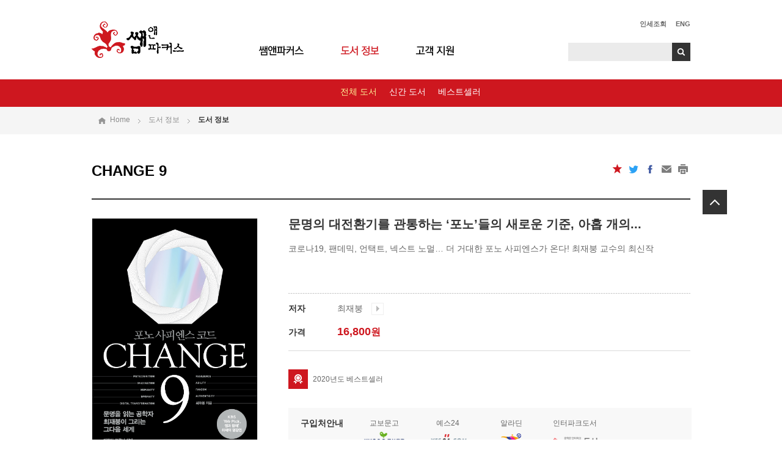

--- FILE ---
content_type: text/html;charset=UTF-8
request_url: http://www.samnparkers.com/book/book_detail.do?bkcd=2008110001
body_size: 97749
content:


<!DOCTYPE html PUBLIC "-//W3C//DTD XHTML 1.0 Transitional//EN" "http://www.w3.org/TR/xhtml1/DTD/xhtml1-transitional.dtd">
<html xmlns="http://www.w3.org/1999/xhtml" lang="ko" xml:lang="ko">
  <head>
    <title>전체 도서 &lt; 도서 정보 &lt; 쌤앤파커스</title>
    








<meta http-equiv="Content-Type" content="text/html; charset=utf-8" />
<meta http-equiv="Content-Script-Type" content="text/javascript" />
<meta http-equiv="Content-Style-Type" content="text/css" />
<meta http-equiv="X-UA-Compatible" content="IE=edge" />
<META http-equiv="Pragma" content="no-cache">
<META http-equiv="Expires" content="-1">
<META http-equiv="Cache-Control" content="no-store, no-cache, must-revalidate, pre-check=0, post-check=0, max-age=0">
<link rel="shortcut icon" href="/img/favicon.ico" type="image/x-icon">
<link rel="icon" href="/img/favicon.ico" type="image/x-icon">
<link rel="stylesheet" type="text/css" href="/css/front.css" />
<script type="text/javascript" src="/js/lib/jquery/jquery-1.11.1.js"></script>
<script type="text/javascript" src="/js/lib/jquery/jquery.floater.js"></script>
<script type="text/javascript" src="/js/lib/jquery/jquery.bpopup.min.js"></script>
<script type="text/javascript" src="/js/lib/jquery/jquery.dotdotdot.min.js"></script>
<script type="text/javascript" src="/js/custom/common.js"></script>
<script type="text/javascript" src="/js/custom/util.js"></script>
<script type="text/JavaScript">
	var comm_contextPath = '';
	var comm_fileContextPath  = '/upload';
	var comm_smarteditorPath  = '/smarteditor';
	var G_LOGIN_MEMBER_EMAIL  = '';
	var G_MEMBER_ADM_ACCNT_YN = '';

</script>
<script>
  (function(i,s,o,g,r,a,m){i['GoogleAnalyticsObject']=r;i[r]=i[r]||function(){
  (i[r].q=i[r].q||[]).push(arguments)},i[r].l=1*new Date();a=s.createElement(o),
  m=s.getElementsByTagName(o)[0];a.async=1;a.src=g;m.parentNode.insertBefore(a,m)
  })(window,document,'script','//www.google-analytics.com/analytics.js','ga');

  ga('create', 'UA-54295921-1', 'auto');
  ga('send', 'pageview');
</script>

    <!-- SNS SHARE -->
    <meta property="og:title" content="CHANGE 9" />
    <meta property="og:description" content="문명의 대전환기를 관통하는 ‘포노’들의 새로운 기준, 아홉 개의 포노 사피엔스 코드를 읽어라! " />
    <meta
      property="og:url"
      content="http://www.samnparkers.com/book/book_detail.do?bkcd=2008110001"
    />
    <meta
      property="og:image"
      content="http://www.samnparkers.com/upload/2020/08/1597113617954_9-1.CHANGE9-표1.jpg"
    />
    <meta property="og:site_name" content="쌤앤파커스" />
    <meta property="og:type" content="website" />
    <meta property="og:locale" content="ko_KR" />
    <!-- //SNS SHARE -->

    <link
      rel="stylesheet"
      type="text/css"
      href="/css/paginate/smartpaginator.css"
    />
    <script
      type="text/javascript"
      src="/js/lib/jquery/paginate/smartpaginator.js"
    ></script>
    <script
      type="text/javascript"
      src="/js/lib/jquery/jquery.masonry.min-2.1.08.js"
    ></script>
    <script
      type="text/javascript"
      src="/js/custom/comment.js"
    ></script>
    <script type="text/JavaScript">
      var gVar=1, gsVar=0;
      $(document).ready(function(){
      	var top = 272;
      	setFloater('.inner', top);
      	setReaderT('.inner', top);

      	$('.another-list2').imagesLoaded(function(){
      		// 이미지 로드된 후 적용 (크롬에서 이미지 로드되기전에 플러그인 적용되는 현상 방지)
      		$(this).masonry({
      			columnWidth: 190,
      			itemSelector: '.grid-item',
      			gutterWidth: 40
      		});
      	});

      	//독자리뷰 탭 코멘트목록 조회
      	$.comment.list(1);
      });

      function snsShare(snsName) {
      	var url = 'http://www.samnparkers.com/book/book_detail.do?bkcd=2008110001';
      	var openUrl = '';

      	if(snsName == 'tw') {
      		var description = 'CHANGE 9/문명의 대전환기를 관통하는 ‘포노’들의 새로운 기준, 아홉 개의 포노 사피엔스 코드를 읽어라! ';

      		openUrl = 'http://twitter.com/share?url='
      			    + encodeURIComponent(url)
      		        + '&text=' + encodeURIComponent(description)
      		        + '';
      	}

      	if(snsName == 'fb') {
      		openUrl = 'http://www.facebook.com/sharer.php?u=' + encodeURIComponent(url);
      	}

      	if(openUrl.length > 0) {
      		var popWin = window.open(openUrl, "SHARE", "toolbar=0, status=0, width=650, height=436");
      		popWin.focus();
      	}
      }
    </script>
  </head>
  <body>
    <div id="W-front">
      <!-- Header -->
      


<div class="reader-t">
	<div>
		<ul class="reader-tap">
			<li class="on" data-index="0"><a href="#"><img src="/img/global/reader_navi00_01.gif" alt="독자 맞춤 서비스" /></a></li>
			<li data-index="1"><a href="#"><img src="/img/global/reader_navi00_02.gif" alt="저자 맞춤 서비스" /></a></li>
			<li data-index="2"><a href="#"><img src="/img/global/reader_navi00_03.gif" alt="기업 맞춤 서비스" /></a></li>
		</ul>
		<ul class="reader-view">
			<li class="on">
				<ul>
					<li><a href="/smpk/brand.do"><img src="/img/global/reader_navi01.gif" alt="브랜드소개" /></a></li>
					<li><a href="/book/book_new_list.do"><img src="/img/global/reader_navi02.gif" alt="신간 도서" /></a></li>
					<li><a href="/book/bestseller_list.do"><img src="/img/global/reader_navi03.gif" alt="베스트셀러" /></a></li>
					<li><a href="/book/book_reco_list.do"><img src="/img/global/reader_navi04.gif" alt="추천 도서" /></a></li>
					<li><a href="/book/book_award_list.do"><img src="/img/global/reader_navi05.gif" alt="수상 내역" /></a></li>
					<li><a href="/reader/event_list.do"><img src="/img/global/reader_navi06.gif" alt="이벤트" /></a></li>
					<li><a href="/reader/lecture_list.do"><img src="/img/global/reader_navi07.gif" alt="강연회" /></a></li>
					<!--<li><a href="/reader/planner/regist.do"><img src="/img/global/reader_navi08.gif" alt="나도 기획자!" /></a></li>-->
					<li><a href="/customer/data_report_list.do"><img src="/img/global/reader_navi09.gif" alt="자료실" /></a></li>
					<li><a href="/mypage/wish01.do"><img src="/img/global/reader_navi10.gif" alt="관심도서" /></a></li>
				</ul>
			</li>
			<li>
				<ul>
					<li><a href="/smpk/greeting.do"><img src="/img/global/reader02_navi01.gif" alt="인사말" /></a></li>
					<li><a href="/smpk/brand.do"><img src="/img/global/reader_navi01.gif" alt="브랜드소개" /></a></li>
					<li><a href="/book/book_all_list.do"><img src="/img/global/reader02_navi02.gif" alt="전체 도서" /></a></li>
					<li><a href="/author/list.do"><img src="/img/global/reader02_navi03.gif" alt="저자 소개" /></a></li>
					<li><a href="/etc/draft.do"><img src="/img/global/reader02_navi04.gif" alt="원고 투고" /></a></li>
					<li><a href="/reader/lecture_list.do"><img src="/img/global/reader02_navi05.gif" alt="강연회" /></a></li>
					<li><a href="/reader/planner/regist.do"><img src="/img/global/reader_navi08.gif" alt="나도 기획자" /></a></li>
					<li><a href="/smpk/map.do"><img src="/img/global/reader02_navi06.gif" alt="오시는 길" /></a></li>
					<li><a href="/customer/data_report_list.do"><img src="/img/global/reader_navi09.gif" alt="자료실" /></a></li>
					<li><a href="/customer/faq.do"><img src="/img/global/reader02_navi07.gif" alt="FAQ" /></a></li>
				</ul>
			</li>
			<li>
				<ul>
					<li><a href="/smpk/greeting.do"><img src="/img/global/reader02_navi01.gif" alt="인사말" /></a></li>
					<li><a href="/smpk/brand.do"><img src="/img/global/reader_navi01.gif" alt="브랜드소개" /></a></li>
					<li><a href="/book/book_all_list.do"><img src="/img/global/reader02_navi02.gif" alt="전체 도서" /></a></li>
					<li><a href="/author/list.do"><img src="/img/global/reader02_navi03.gif" alt="저자 소개" /></a></li>
					<li><a href="/book/book_award_list.do"><img src="/img/global/reader_navi05.gif" alt="수상 내역" /></a></li>
					<li><a href="/etc/large_buy.do"><img src="/img/global/reader02_navi08.gif" alt="대량 구매" /></a></li>
					<li><a href="/etc/alliance.do"><img src="/img/global/reader02_navi09.gif" alt="제휴 문의" /></a></li>
					<li><a href="/smpk/map.do"><img src="/img/global/reader02_navi06.gif" alt="오시는 길" /></a></li>
					<li><a href="/customer/data_report_list.do"><img src="/img/global/reader_navi09.gif" alt="자료실" /></a></li>
					<li><a href="/customer/faq.do"><img src="/img/global/reader02_navi07.gif" alt="FAQ" /></a></li>
				</ul>
			</li>
		</ul>
	</div>
	<a class="more" href="#"><img src="/img/global/btn_more.png" alt="내용보기" /></a>
</div>

      <div id="Header">

<div class="h-group">
  <h1>
    <a href="/main.do"
      ><img src="/img/global/tit_h1.png" alt="쌤앤파커스"
    /></a>
  </h1>
  <ul class="util">
    
      
        <!--li><a href="/member/login.do">로그인</a></li>
				<li><a href="/member/join.do">회원가입</a></li-->
      
      
    
    <!--li><a href="/mypage/personal.do">마이페이지</a></li-->
    <li>
      <a href="http://221.146.210.212:6713/Book" target="_blank">인세조회</a>
    </li>
    <li>
      <a href="javascript:$.openLayerPopPage('pop_eng_greeting.html');">ENG</a>
    </li>
  </ul>
  <div id="Gnb">
    <ul>
      <li>
        <a href="/smpk/greeting.do"
          ><img src="/img/global/gnb01.png" alt="쌤앤파커스"
        /></a>
        <ul class="gnb01">
          <li><a href="/smpk/greeting.do">인사말</a></li>
          <li><a href="/smpk/brand.do">브랜드 소개</a></li>
          <!--<li><a href="/smpk/family.do">쌤's 패밀리</a></li>-->
          <!-- <li><a href="/smpk/diary.do">쌤's 다이어리</a></li> -->
          <!-- <li>
            <a href="/smpk/media_report_list.do">언론 보도</a>
          </li> -->
          <!-- <li><a href="/smpk/recruit.do">채용 안내</a></li> -->
          <li><a href="/smpk/map.do">오시는 길</a></li>
        </ul>
      </li>
      <li>
        <a href="/book/book_all_list.do"
          ><img src="/img/global/gnb02.png" alt="도서정보"
        /></a>
        <ul class="gnb02">
          <li><a href="/book/book_all_list.do">전체 도서</a></li>
          <li><a href="/book/book_new_list.do">신간 도서</a></li>
          <li>
            <a href="/book/bestseller_list.do">베스트셀러</a>
          </li>
          <!-- <li>
            <a href="/book/book_part_list.do">분야별 도서</a>
          </li> -->
          <!-- <li><a href="/book/book_reco_list.do">추천 도서</a></li> -->
          <!-- <li>
            <a href="/book/book_award_list.do">수상 내역</a>
          </li> -->
          <!-- <li>
            <a href="/book/book_article_list.do"
              >도서 관련 기사</a
            >
          </li> -->
        </ul>
      </li>
      <!-- <li>
        <a href="/author/list.do"
          ><img src="/img/global/gnb03.png" alt="저자정보"
        /></a>
        <ul class="gnb03">
          <li><a href="/author/list.do">저자 소개</a></li>
        </ul>
      </li> -->
      <!-- <li>
        <a href="/reader/event_list.do"
          ><img src="/img/global/gnb04.png" alt="독자참여"
        /></a>
        <ul class="gnb04">
          <li><a href="/reader/event_list.do">이벤트</a></li>
          <li><a href="/reader/lecture_list.do">강연회</a></li>
          <li><a href="/reader/planner/regist.do">나도 기획자</a></li>
        </ul>
      </li> -->
      <li>
        <a href="/customer/notice_list.do"
          ><img src="/img/global/gnb05.png" alt="고객지원"
        /></a>
        <ul class="gnb05">
          <li><a href="/customer/notice_list.do">공지사항</a></li>
          <li><a href="/customer/faq.do">FAQ</a></li>
          <!-- <li>
            <a href="/customer/data_report_list.do">자료실</a>
          </li> -->
          <li>
            <a href="/etc/draft.do">원고투고</a>
          </li>
        </ul>
      </li>
    </ul>
  </div>
  <div class="search-area">
    <input type="text" id="_searchWord" name="_searchWord" />
    <a href="javascript:$.commonSearch();"
      ><img src="/img/global/btn_search.gif" alt="검색"
    /></a>
  </div>

  <form
    id="_cmnSearchForm"
    name="_cmnSearchForm"
    method="post"
    action="/etc/search.do"
  >
    <input type="hidden" name="searchWord" />
  </form>
</div>
</div>

      <div class="location">
        <div>
          <a href="/main.do">Home</a>
          <a href="/book/book_all_list.do">도서 정보</a>
          <strong>도서 정보</strong>
        </div>
      </div>
      <div id="D-Container pdB0">
        <div class="detail-box1 mgT45">
          <!-- 2014-08-19 수정 -->
          <div class="inner">
            <div class="detail-Tit1">
              <h2>CHANGE 9</h2>
              <span class="sns">
                <a href="javascript:$.addInterestBook('2008110001');"
                  ><img
                    src="/img/common/ico/ico_sns_01.png"
                    alt="관심등록"
                /></a>
                <a href="javascript:$.snsShare('tw');"
                  ><img
                    src="/img/common/ico/ico_sns_02.png"
                    alt="트위터"
                /></a>
                <a href="javascript:$.snsShare('fb');"
                  ><img
                    src="/img/common/ico/ico_sns_03.png"
                    alt="페이스북"
                /></a>
                <a href="mailto:samnparkers@naver.com"
                  ><img
                    src="/img/common/ico/ico_sns_04.png"
                    alt="이메일"
                /></a>
                <a href="javascript:window.print();"
                  ><img
                    src="/img/common/ico/ico_sns_05.png"
                    alt="프린트"
                /></a>
              </span>
            </div>
            <div class="detail-info mgT30">
              <span class="goods"
                ><img
                  src="/upload/2020/08/1597113617954_9-1.CHANGE9-표1.jpg"
                  width="270"
                  height="400"
                  alt="CHANGE 9"
              /></span>
              <ul class="info">
                <li class="info-box1">
                  <p>
                    문명의 대전환기를 관통하는 ‘포노’들의 새로운 기준, 아홉 개의...
                  </p>
                  <p>
                    코로나19, 팬데믹, 언택트, 넥스트 노멀… 
더 거대한 포노 사피엔스가 온다!
최재붕 교수의 최신작
                  </p>
                </li>
                <li class="info-box2">
                  <ul>
                    <li class="writer">
                      <strong>저자</strong>
                      <span>
                        
                          최재붕
                        
                        
                      </span>
                      <a class="btn_more1" href="#">
                        <img
                          src="/img/common/btn/btn_more_01.gif"
                          alt=""
                        />
                        <span class="more_view">
                          <span>발행처 : <em>쌤앤파커스</em></span>
                          <span
                            >발행일 :
                            <em
                              >2020. 08. 20</em
                          ></span>
                          <span
                              >페이지 :
                              <em
                                >332쪽</em
                              ></span
                            >
                        </span>
                      </a>
                    </li>
                    
                      <li class="price">
                        <strong>가격</strong>
                        <span
                          ><em
                            >16,800</em
                          >원</span
                        >
                      </li>
                    
                  </ul>
                </li>
                <li class="info-box3">
                  <ul>
                    
                      <li class="award1">
                        2020년도 베스트셀러
                      </li>
                    
                    
                    
                  </ul>
                </li>
                <li class="info-box4">
                  <strong>구입처안내</strong>
                  <ul>
                    
                      <li>
                        <a href="http://www.kyobobook.co.kr/product/detailViewKor.laf?ejkGb=KOR&mallGb=KOR&barcode=9791165342098&orderClick=LET&Kc=" target="_blank"
                          ><p align="center">교보문고</p>
                          <img
                            src="/upload/2014/10/1412666655310_@img_logo_01.gif"
                            alt="교보문고"
                            width="74"
                            height="32"
                        /></a>
                      </li>
                    
                      <li>
                        <a href="http://www.yes24.com/Product/Goods/91729712?OzSrank=1" target="_blank"
                          ><p align="center">예스24</p>
                          <img
                            src="/upload/2014/10/1412666667201_@img_logo_02.gif"
                            alt="예스24"
                            width="74"
                            height="32"
                        /></a>
                      </li>
                    
                      <li>
                        <a href="https://www.aladin.co.kr/shop/wproduct.aspx?ItemId=248657017" target="_blank"
                          ><p align="center">알라딘</p>
                          <img
                            src="/upload/2014/10/1412666677058_@img_logo_03.gif"
                            alt="알라딘"
                            width="74"
                            height="32"
                        /></a>
                      </li>
                    
                      <li>
                        <a href="http://book.interpark.com/product/BookDisplay.do?_method=detail&sc.shopNo=0000400000&sc.prdNo=337083254&sc.saNo=003002001&bid1=search&bid2=product&bid3=title&bid4=001" target="_blank"
                          ><p align="center">인터파크도서</p>
                          <img
                            src="/upload/2014/10/1412579196704_@img_logo_04.gif"
                            alt="인터파크도서"
                            width="74"
                            height="32"
                        /></a>
                      </li>
                    
                  </ul>
                  
                </li>
              </ul>
            </div>
          </div>
        </div>
        <div class="tab1-wrap">
          <ul class="tab1-view">
            <!--<li id="index1" class="detail-box2 on">-->
            <li id="index1" class="detail-box5 on">
              <ul class="tab1">
                <li class="on"><a href="#index1">도서소개</a></li>
                <li><a href="#index2">저자소개</a></li>
                <li><a href="#index3">목차</a></li>
                <!-- <li><a href="#index4">편집자의 한마디</a></li>
						<li><a href="#index5">독자리뷰</a></li>
						<li><a href="#index6">쌤’s 초이스</a></li> -->
                <li class="diss1">
                  <a class="zoomin" href="#"
                    ><img
                      src="/img/common/btn/btn_plus_01.gif"
                      alt="확대"
                  /></a>
                </li>
                <li class="diss1">
                  <a class="zoomout" href="#"
                    ><img
                      src="/img/common/btn/btn_minus_01.gif"
                      alt="축소"
                  /></a>
                </li>
              </ul>
              <div class="inner">
                <div class="detail-cont zoomArea">
                  <!--
							<h2 class="detail-tit2">CHANGE 9</h2>
							<span class="img"><img src="/upload/" width="342" height="400" alt="CHANGE 9" /></span>
							<p class="fStyle1 mgT15">문명의 대전환기를 관통하는 ‘포노’들의 새로운 기준, 아홉 개의 포노 사피엔스 코드를 읽어라! </p>
						    -->
                  <div><p><b>문명 대전환기와 팬데믹 쇼크, 세상의 표준을 바꿀 기회</b></p><p>&nbsp;</p><p>유럽 인구 1/5의 생명을 앗아간 페스트는 인류에게 큰 비극이었지만, 동시에 중세 암흑기가 끝나고 르네상스 시대가 열리는 계기가 되었다. 이는 인류를 위협하는 재앙적 질병이 문명 교체의 기회가 될 수 있음을 방증하는 역사적 사실이다. 2020년, 전 세계를 팬데믹 쇼크에 빠지게 한 코로나19 바이러스 사태 역시 ‘위기와 기회’의 두 얼굴을 하고 있다. 전문가들은 ‘비포 코로나’ 시대와 ‘애프터 코로나’ 시대로 세계사가 구분될 만큼, 인류 역사에 방점을 찍은 거대한 사건이라고 말한다.</p><p>코로나19가 터지기 전에도 인류는 ‘디지털 트랜스포메이션’이라는 혁명적인 변화의 시기를 지나고 있었다. 생활 공간은 빠르게 디지털 플랫폼으로 옮겨갔으며, 그로 인해 기존의 산업 생태계 곳곳이 붕괴되고 다시 세워졌다. 다시 말해, 기존 문명과 디지털 문명이 서로 힘겨루기를 하고 있는 ‘문명 교체의 과도기’였다. 기존 오프라인 중심의 문명 체계에 익숙한 ‘기성세대’와 스마트폰 기반의 디지털 플랫폼 생활에 익숙한 ‘포노 사피엔스 세대’ 간의 갈등이 팽팽했다.&nbsp;</p><p>사실 많은 사람이 새로운 문명이 도래한다는 것을 인지하는 동시에, 가능한 그 변화가 천천히 진행되기를 바랐다. 변하고자 하는 마음과 기존의 것을 고수하고자 하는 마음이 상충했던 것. 사회 시스템 전반적으로도 지나친 변화를 경계하며, 규제를 통한 속도 조절을 시도하고 있었다. 이런 혼란 가운데, 코로나19가 인류를 덮쳐버린 것이다.&nbsp;</p><p>감염을 피하려는 인류는 비접촉 생활 방식으로 강제 이동할 수밖에 없다. 팬데믹 쇼크와 록다운이라는 초유의 사태 속에서도 생존을 위해 먹고 마시고 일하는 일상을 영위해야 하기 때문이다. 이 모든 것을 집 안에 가만히 앉아 해결하려면 스마트폰에 의존해야 한다. 디지털 문명으로의 전환은 이제 선택의 문제가 아닌 ‘생존의 문제’가 되었다.</p><p>더구나 스마트폰을 신체 일부처럼 사용하는, 포노 사피엔스 문명에 익숙한 사람들이나 포노 사피엔스 문명을 기반으로 한 사회 시스템은 팬데믹 상황 속에서도 안정을 유지하고 심지어 더 번성할 수 있다는 것이 여실히 드러났다. 애프터 코로나 시대에 생존하기 위해서는 사회 전체의 표준이 비대면 생활이 가능한 포노 사피엔스 문명으로 전환해야 한다는 사실을 거스를 수 없게 된 것이다.</p><p>&nbsp;</p><p>&nbsp;</p><p><b>‘다른 세상’의 새로운 기준, 포노 사피엔스 9가지 코드</b></p><p>&nbsp;</p><p>지난해 출간된 《포노 사피엔스》는 새로운 문명의 축이 될 포노 사피엔스가 어떤 특징을 가지고, 어떤 삶의 패턴을 보이며, 세계 경제와 시장을 움직이고 있는지에 대해 이야기했다. 즉 ‘포노’들이 이룩한, 앞으로 더욱 번성시킬 신문명이 다가오는 것을 지켜보며 그들의 양상을 한 발짝 ‘밖’에서 살펴보았다.&nbsp;</p><p>그리고 이제 우리는 그 ‘안’에 살고 있다. 최재붕 교수의 신작 《CHANGE 9》는 피할 수도 없이 ‘이미’ 맞이해버린 포노 사피엔스 문명 속에서 우리는 어떤 사람으로 살아가야 할지에 대한 선명한 방향을 제시하고 있다. 그 방향은 포노 사피엔스가 표준 인류가 된 세상에 세워진 새로운 생각의 기준, 바로 ‘포노 사피엔스 코드’이다. 포노 사피엔스 코드는 총 9가지로 ‘메타인지’, ‘이매지네이션’, ‘휴머니티’, ‘다양성’, ‘디지털 트랜스포메이션’, ‘회복탄력성’, ‘실력’, ‘팬덤’, ‘진정성’이다.</p><p>어쩌면 이 9가지 코드는 우리에게 이미 낯설지 않은 것들이다. 휴머니티, 진정성, 실력, 다양성 같은 것은 과거에도 중요했다. 하지만 포노 문명에서는 다르다. 과거에는 있으면 좋고 없어도 그럭저럭 살 수 있었던 것들이, 이제는 선택의 범주가 아닌 필수가 되었기 때문이다. 다시 말해, 과거에는 휴머니티, 진정성, 실력 등이 없어도 학벌이 좋거나 돈이 많으면 취직하고, 승진하고, 성공하는 데 큰 지장이 없었지만 이제는 반드시 필요한 덕목이 되었다. 포노 사피엔스라는 새로운 문명, 팬데믹 쇼크와 함께 찾아온 애프터 코로나 시대 그리고 넥스트 노멀로 향하는 오늘날, 이 키워드들은 새로운 인류가 필요로 하는 것과 만나 절대적인 의미와 새로운 방향성을 갖게 되었다.</p><p>정부의 공식홈에서 제공되는 정보보다 더 빠르고 보기 쉽게 정보를 제공하기 위해 돈도 안 되는 앱을 개발하는 대학생들, 유튜브로 놀면서 수십억 원을 버는 6세 꼬마, 불량 상품에 대한 고객 응대를 잘못해 한순간에 몰락한 최정상 인터넷 쇼핑몰, 상어 캐릭터 하나로 세계적인 동요를 만들어낸 학습지 회사, 대형 기획사의 지원 없이 세계적인 팬덤으로 글로벌 스타가 된 한국의 보이밴드….</p><p>이런 생생한 사례들은 우리 사회가 무엇을 필요로 하고, 어디를 향해 열광하는지 보여준다. 동시에 무엇이 도태되어 사라지고, 어떤 것이 비난받고 외면받는지도 보여준다. 주목할 것은 이들의 성공과 쇠락이 모두 9가지 포노 사피엔스 코드에 의해 결정되었다는 것이다. ‘포노’들이 ‘축’이 된 세상은 그들의 언어와도 같은 새로운 코드에 의해 움직이고 있는 셈이다.</p><p>&nbsp;</p><p>&nbsp;</p><p><b>‘데이터’는 지금이 기회라고 말하고 있다</b></p><p>&nbsp;</p><p>이제 이 9가지 포노 사피엔스 코드를 통해 우리 삶의 기준을 새롭게 정비하고 바꿔야 한다. ‘아, 그런 문화가 있지만 나와는 맞지 않아.’라든가 ‘하던 대로 하며 살아도 돼.’라는 안일한 생각으로 시시각각 교체되고 변화되어가는 문명의 흐름을 무시해서는 안 된다. 도태되고 사라지고 몰락하는 것은 결코 기업이나 시장에서만 일어나는 먼 이야기가 아니다.&nbsp;</p><p>월급이 따박따박 나오는 회사에 다니는 직장인도, 내 사업을 하는 자영업자도, 취업을 준비하며 파트타임으로 일하고 있는 아르바이트생도, 집에서 아이를 키우며 집안일을 돌보는 전업주부도, 심지어 오랜 세월 굳어진 기준 아래 일하는 정부나 공무원마저도 마찬가지다. 포노들의 코드를 읽지 못하고 변화를 거부함으로써 맞이하게 될 쇠락은 누구도 피해갈 수 없는 숙명이다.&nbsp;</p><p>최재붕 교수는 최대한 빠른 시일 내에, 가능하다면 당장 초등학교에서부터 우리 아이들에게 가르치는 모든 것을 수정해야 한다고 말한다. 지금까지 당연하다고 여겼던 상식, 기준, 생각의 근본… 그 모든 것을 다 흔들어야 한다는 것이다. 그래야만 9가지 포노 사피엔스 코드를 받아들이고 실행할 수 있다. 애프터 코로나 시대에 세계 문명이 어디로 가고 있는지 명확하게 보고 그 변화 속에서 새로운 시대를 준비할 힘을 길러야 한다.&nbsp;</p><p>이 책은 가장 빠르고 알기 쉽게 포노 사피엔스의 9가지 코드를 전달한다. 각 코드에 해당하는 당대 최신 이슈와 그에 따른 인류의 행동 양식, 진화된 대응법, 그를 통해 이루어지는 문명 교체의 단상들도 담았다. 동시에 그 속에서 찾을 수 있는 인사이트와 포노 사피엔스 코드를 적용해 지속 가능한 성장을 이룩한 우리나라의 자랑스러운 기업들의 사례도 소개했다.&nbsp;</p><p>이 책이 담고 있는 수많은 데이터는 오직 한 방향을 가리킨다. 새로운 문명, 포노 사피엔스 문명이 도래했다고 말이다. 나 그리고 우리 사회에 대한 근본적이고 깊은 성찰이 필요한 때다. 변화된 9가지 코드를 읽는 것이 바로 그 시작이다. ​&nbsp;</p></div>
                </div>
              </div>
            </li>
            <li id="index2" class="detail-box3">
              <ul class="tab1">
                <li><a href="#index1">도서소개</a></li>
                <li class="on"><a href="#index2">저자소개</a></li>
                <li><a href="#index3">목차</a></li>
                <!-- <li><a href="#index4">편집자의 한마디</a></li>
                <li><a href="#index5">독자리뷰</a></li>
                <li><a href="#index6">쌤’s 초이스</a></li> -->
                <li class="diss1">
                  <a class="zoomin" href="#"
                    ><img
                      src="/img/common/btn/btn_plus_01.gif"
                      alt="확대"
                  /></a>
                </li>
                <li class="diss1">
                  <a class="zoomout" href="#"
                    ><img
                      src="/img/common/btn/btn_minus_01.gif"
                      alt="축소"
                  /></a>
                </li>
              </ul>
              <div class="inner">
                <div class="detail-cont zoomArea">
                  
                    <div class="writer">
                      <span
                        ><img
                          src="/upload/"
                          alt="최재붕"
                          width="160"
                          height="230"
                          onerror="this.src='/img/@img_book_25.gif'"
                      /></span>
                      <ul class="writer-util">
                        
                        
                        
                        
                      </ul>
                    </div>
                    <div class="profile">
                      <h2 class="detail-tit2">최재붕</h2>
                      <ul>
                        
                        
                        
                          <li>
                            <strong>소개</strong>
                            <div><span style="letter-spacing: -1pt; background: rgb(255, 255, 255);">성균관대 서비스융합디자인학과</span><span lang="EN-US" style="font-family: 함초롬바탕; letter-spacing: -1pt; background: rgb(255, 255, 255);">, </span><span style="letter-spacing: -1pt; background: rgb(255, 255, 255);">기계공학부 교수</span><span lang="EN-US" style="font-family: 함초롬바탕; letter-spacing: -1pt; background: rgb(255, 255, 255);">, </span><span style="letter-spacing: -1pt; background: rgb(255, 255, 255);">비즈니스모델 디자이너</span><span lang="EN-US" style="font-family: 함초롬바탕; letter-spacing: -1pt; background: rgb(255, 255, 255);">.</span><p class="0" style="line-height:180%;mso-pagination:none;text-autospace:none;mso-padding-alt:0pt 0pt 0pt 0pt;">  <!--[if !supportEmptyParas]-->&nbsp;<!--[endif]-->  <o:p></o:p></p><p class="0" style="line-height:180%;mso-pagination:none;text-autospace:none;mso-padding-alt:0pt 0pt 0pt 0pt;"><span lang="EN-US" style="font-family:함초롬바탕;mso-ascii-font-family:함초롬바탕;mso-font-width:100%;letter-spacing:-1.0pt;mso-text-raise:0pt;background:#ffffff;">4</span><span style="mso-fareast-font-family:함초롬바탕;letter-spacing:-1.0pt;background:#ffffff;">차 산업혁명과 팬데믹이라는 인류의 문명사적 변화 속에서 삶과 비즈니스의 미래를 탐색하는 공학자</span><span lang="EN-US" style="font-family:함초롬바탕;mso-ascii-font-family:함초롬바탕;mso-font-width:100%;letter-spacing:-1.0pt;mso-text-raise:0pt;background:#ffffff;">. </span><span style="mso-fareast-font-family:함초롬바탕;letter-spacing:-1.0pt;background:#ffffff;">비즈니스모델 디자인과 공학의 융합</span><span lang="EN-US" style="font-family:함초롬바탕;mso-ascii-font-family:함초롬바탕;mso-font-width:100%;letter-spacing:-1.0pt;mso-text-raise:0pt;background:#ffffff;">, </span><span style="mso-fareast-font-family:함초롬바탕;letter-spacing:-1.0pt;background:#ffffff;">인문학</span><span lang="EN-US" style="font-family:함초롬바탕;mso-ascii-font-family:함초롬바탕;mso-font-width:100%;letter-spacing:-1.0pt;mso-text-raise:0pt;background:#ffffff;">, </span><span style="mso-fareast-font-family:함초롬바탕;letter-spacing:-1.0pt;background:#ffffff;">동물행동학</span><span lang="EN-US" style="font-family:함초롬바탕;mso-ascii-font-family:함초롬바탕;mso-font-width:100%;letter-spacing:-1.0pt;mso-text-raise:0pt;background:#ffffff;">, </span><span style="mso-fareast-font-family:함초롬바탕;letter-spacing:-1.0pt;background:#ffffff;">심리학과 공학의 융합 등 학문 간 경계를 뛰어넘는 활약을 이어가고 있는 명실상부 국내 최고의 </span><span lang="EN-US" style="font-family:함초롬바탕;mso-ascii-font-family:함초롬바탕;mso-font-width:100%;letter-spacing:-1.0pt;mso-text-raise:0pt;background:#ffffff;">4</span><span style="mso-fareast-font-family:함초롬바탕;letter-spacing:-1.0pt;background:#ffffff;">차 산업혁명 권위자이다</span><span lang="EN-US" style="font-family:함초롬바탕;mso-ascii-font-family:함초롬바탕;mso-font-width:100%;letter-spacing:-1.0pt;mso-text-raise:0pt;background:#ffffff;">. </span><span style="mso-fareast-font-family:함초롬바탕;letter-spacing:-1.0pt;background:#ffffff;">성균관대 기계공학과와 동대학원을 졸업하고</span><span lang="EN-US" style="font-family:함초롬바탕;mso-ascii-font-family:함초롬바탕;mso-font-width:100%;letter-spacing:-1.0pt;mso-text-raise:0pt;background:#ffffff;">, </span><span style="mso-fareast-font-family:함초롬바탕;letter-spacing:-1.0pt;background:#ffffff;">캐나다 워털루대학교에서 기계공학 석사와 박사 학위를 마쳤다</span><span lang="EN-US" style="font-family:함초롬바탕;mso-ascii-font-family:함초롬바탕;mso-font-width:100%;letter-spacing:-1.0pt;mso-text-raise:0pt;background:#ffffff;">. </span></p><span lang="EN-US" style="font-family: 함초롬바탕; letter-spacing: -1pt; background: rgb(255, 255, 255);">20</span><span style="letter-spacing: -1pt; background: rgb(255, 255, 255);">만 독자가 열광한 베스트셀러 </span><span style="letter-spacing: -1pt; background: rgb(255, 255, 255);">《</span><span style="letter-spacing: -1pt; background: rgb(255, 255, 255);">포노 사피엔스</span><span style="letter-spacing: -1pt; background: rgb(255, 255, 255);">》</span><span style="letter-spacing: -1pt; background: rgb(255, 255, 255);">를 통해</span><span lang="EN-US" style="font-family: 함초롬바탕; letter-spacing: -1pt; background: rgb(255, 255, 255);">, </span><span style="letter-spacing: -1pt; background: rgb(255, 255, 255);">스마트폰 이후 등장한 신인류에 의해 인류의 삶이 통째로 바뀌는 문명사적 변화가 도래했음을 설파하며 </span><span lang="EN-US" style="font-family: 함초롬바탕; letter-spacing: -1pt; background: rgb(255, 255, 255);">‘</span><span style="letter-spacing: -1pt; background: rgb(255, 255, 255);">문명을 읽는 공학자</span><span lang="EN-US" style="font-family: 함초롬바탕; letter-spacing: -1pt; background: rgb(255, 255, 255);">’</span><span style="letter-spacing: -1pt; background: rgb(255, 255, 255);">로 널리 알려졌다</span><span lang="EN-US" style="font-family: 함초롬바탕; letter-spacing: -1pt; background: rgb(255, 255, 255);">. 2014</span><span style="letter-spacing: -1pt; background: rgb(255, 255, 255);">년부터 기업</span><span lang="EN-US" style="font-family: 함초롬바탕; letter-spacing: -1pt; background: rgb(255, 255, 255);">, </span><span style="letter-spacing: -1pt; background: rgb(255, 255, 255);">정부 기관</span><span lang="EN-US" style="font-family: 함초롬바탕; letter-spacing: -1pt; background: rgb(255, 255, 255);">, </span><span style="letter-spacing: -1pt; background: rgb(255, 255, 255);">교육 기관 등을 대상으로 </span><span lang="EN-US" style="font-family: 함초롬바탕; letter-spacing: -1pt; background: rgb(255, 255, 255);">‘4</span><span style="letter-spacing: -1pt; background: rgb(255, 255, 255);">차 산업혁명과 포노 사피엔스</span><span lang="EN-US" style="font-family: 함초롬바탕; letter-spacing: -1pt; background: rgb(255, 255, 255);">’</span><span style="letter-spacing: -1pt; background: rgb(255, 255, 255);">에 관한 강연을 </span><span lang="EN-US" style="font-family: 함초롬바탕; letter-spacing: -1pt; background: rgb(255, 255, 255);">2,500</span><span style="letter-spacing: -1pt; background: rgb(255, 255, 255);">회 이상 해오면서 새로운 인류 문명이 일으키고 있는 혁명적 변화와 실상 그리고 새로운 문명에 당면한 혁신 방안을 제시해오고 있다</span><span lang="EN-US" style="font-family: 함초롬바탕; letter-spacing: -1pt; background: rgb(255, 255, 255);">. </span><span style="letter-spacing: -1pt; background: rgb(255, 255, 255);">저서로는 </span><span style="letter-spacing: -1pt; background: rgb(255, 255, 255);">《</span><span style="letter-spacing: -1pt; background: rgb(255, 255, 255);">포노 사피엔스</span><span style="letter-spacing: -1pt; background: rgb(255, 255, 255);">》</span><span lang="EN-US" style="font-family: 함초롬바탕; letter-spacing: -1pt; background: rgb(255, 255, 255);">, </span><span style="letter-spacing: -1pt; background: rgb(255, 255, 255);">《</span><span style="letter-spacing: -1pt; background: rgb(255, 255, 255);">체인지 </span><span lang="EN-US" style="font-family: 함초롬바탕; letter-spacing: -1pt; background: rgb(255, 255, 255);">9</span><span style="letter-spacing: -1pt; background: rgb(255, 255, 255);">》</span><span lang="EN-US" style="font-family: 함초롬바탕; letter-spacing: -1pt; background: rgb(255, 255, 255);">, </span><span style="letter-spacing: -1pt; background: rgb(255, 255, 255);">《</span><span style="letter-spacing: -1pt; background: rgb(255, 255, 255);">최재붕의 메타버스 이야기</span><span style="letter-spacing: -1pt; background: rgb(255, 255, 255);">》</span><span style="letter-spacing: -1pt; background: rgb(255, 255, 255);">가 있고</span><span lang="EN-US" style="font-family: 함초롬바탕; letter-spacing: -1pt; background: rgb(255, 255, 255);">, </span><span style="letter-spacing: -1pt; background: rgb(255, 255, 255);">공저로는 </span><span style="letter-spacing: -1pt; background: rgb(255, 255, 255);">《</span><span style="letter-spacing: -1pt; background: rgb(255, 255, 255);">세븐 테크</span><span style="letter-spacing: -1pt; background: rgb(255, 255, 255);">》</span><span lang="EN-US" style="font-family: 함초롬바탕; letter-spacing: -1pt; background: rgb(255, 255, 255);">, </span><span style="letter-spacing: -1pt; background: rgb(255, 255, 255);">《</span><span style="letter-spacing: -1pt; background: rgb(255, 255, 255);">코로나 사피엔스</span><span style="letter-spacing: -1pt; background: rgb(255, 255, 255);">》</span><span lang="EN-US" style="font-family: 함초롬바탕; letter-spacing: -1pt; background: rgb(255, 255, 255);">, </span><span style="letter-spacing: -1pt; background: rgb(255, 255, 255);">《</span><span style="letter-spacing: -1pt; background: rgb(255, 255, 255);">머니 트렌드 </span><span lang="EN-US" style="font-family: 함초롬바탕; letter-spacing: -1pt; background: rgb(255, 255, 255);">2024</span><span style="letter-spacing: -1pt; background: rgb(255, 255, 255);">》 </span><span style="letter-spacing: -1pt; background: rgb(255, 255, 255);">등이 있다</span><span lang="EN-US" style="font-family: 함초롬바탕; letter-spacing: -1pt; background: rgb(255, 255, 255);">.</span></div>
                          </li>
                        
                      </ul>
                      <!--
								<div class="btnR1 mgT45">
									<a class="btnMore" href="#"><span>더보기</span></a>
								</div>
								-->
                    </div>
                  
                </div>
              </div>
            </li>
            <li id="index3" class="detail-box4">
              <ul class="tab1">
                <li><a href="#index1">도서소개</a></li>
                <li><a href="#index2">저자소개</a></li>
                <li class="on"><a href="#index3">목차</a></li>
                <!-- <li><a href="#index4">편집자의 한마디</a></li>
                <li><a href="#index5">독자리뷰</a></li>
                <li><a href="#index6">쌤’s 초이스</a></li> -->
                <li class="diss1">
                  <a class="zoomin" href="#"
                    ><img
                      src="/img/common/btn/btn_plus_01.gif"
                      alt="확대"
                  /></a>
                </li>
                <li class="diss1">
                  <a class="zoomout" href="#"
                    ><img
                      src="/img/common/btn/btn_minus_01.gif"
                      alt="축소"
                  /></a>
                </li>
              </ul>
              <div class="inner">
                <div class="detail-cont zoomArea">
                  <div><p>들어가는 글 _ 문명 교체 시기에 도래한 팬데믹, 세상의 표준을 바꿀 기회</p><p>&nbsp;</p><p><b>문명 대전환기의 비즈니스&nbsp;</b></p><p>금융 | 방송 | 유통 | 일자리 | 교육 | 의식주</p><p><b>코로나 전후의 글로벌시장</b>&nbsp;</p><p>BEFORE 코로나 | AFTER 코로나</p><p>&nbsp;</p><p><b>CODE1 메타인지 _ 아는 것과 모르는 것을 알면 한계가 사라진다</b></p><p>ㆍ ‘더 많은‘ 사람이 맞다고 생각하는 것이 표준이다&nbsp;</p><p>ㆍ 검색할 수 있다면 ‘내 지식’이 된다&nbsp;</p><p>ㆍ 가상화폐는 메타인지로 만들어졌다&nbsp;</p><p>ㆍ 상상력의 그라운드, 메타인지&nbsp;</p><p>PHONO INSIGHT 1 | 핑크퐁&nbsp;</p><p>&nbsp;</p><p><b>CODE2 이매지네이션 _ 생각의 크기가 현실의 크기를 만든다</b></p><p>ㆍ 상상력은 경험 안에서 탄생한다&nbsp;</p><p>ㆍ 뒤바뀐 꿈판, 과거의 인재는 설 땅이 없다&nbsp;</p><p>ㆍ 초등학생이 인공지능 프로그래밍하는 세상&nbsp;</p><p>ㆍ 먹는 소리 하나로 1년에 70억 번다&nbsp;</p><p>PHONO INSIGHT 2 | 배달의민족&nbsp;</p><p>&nbsp;</p><p><b>CODE3 휴머니티 _ 자기 존중감은 모든 사람의 권리다</b></p><p>ㆍ 이모티콘 하나로 천냥 빚을 갚고&nbsp;</p><p>ㆍ 모두 ‘꼰대’가 되는 것은 아니다&nbsp;</p><p>‘ㆍ 다르다’고 인정하는 것이 나의 무기가 된다&nbsp;</p><p>PHONO INSIGHT 3 | 무신사&nbsp;</p><p>&nbsp;</p><p><b>CODE4 다양성 _ 다른 것이 가장 보편적이다</b></p><p>ㆍ BTS가 데이터로 증명한 것&nbsp;</p><p>ㆍ ‘다양성’을 추구하는 것이 가장 ‘보편적’이다&nbsp;</p><p>ㆍ ‘만화방’에서는 기안84를 만날 수 없다&nbsp;</p><p>ㆍ 타일 아티스트가 타일공과 차이를 만드는 법&nbsp;</p><p>PHONO INSIGHT 4 | 네이버 웹툰&nbsp;</p><p>&nbsp;</p><p><b>CODE5 디지털 트랜스포메이션 _ 모든 부는 디지털 공간으로 모인다</b></p><p>ㆍ 모든 상품은 ‘스트리밍’으로 소비된다&nbsp;</p><p>ㆍ ‘GAFA’가 세상을 좌지우지하는 방식&nbsp;</p><p>ㆍ 시키지 않아도 자발적으로 학습한다</p><p>ㆍ 5G 세상의 화두는 다시 협업이다&nbsp;</p><p>PHONO INSIGHT 5 | 당근마켓&nbsp;</p><p>&nbsp;</p><p><b>CODE6 회복탄력성 _ 냉정한 낙관주의자의 길을 간다</b></p><p>ㆍ 문명 교체기에 감정 근육은 더 세져야 한다&nbsp;</p><p>ㆍ 공감의 폭에 따라 회복탄력성도 증가한다&nbsp;</p><p>ㆍ ‘객관적’으로, ‘낙관적’인 인생을 그릴 수 있을 때&nbsp;</p><p>PHONO INSIGHT 6 | 지평 생막걸리</p><p>&nbsp;</p><p><b>CODE7 실력 _ 데이터가 한 사람의 모든 것을 증명한다</b></p><p>ㆍ 소비자가 남긴 데이터는 1도 버리지 마라</p><p>ㆍ 세계 5억의 사람들이 열광하는 한국의 6세 꼬마&nbsp;</p><p>ㆍ ‘다른 인종’이 승승장구하는 진짜 이유&nbsp;</p><p>ㆍ 대중은 ‘걸어온 궤적’에 열광한다&nbsp;</p><p>PHONO INSIGHT 7 | BTS, ARMY 그리고 빅히트&nbsp;</p><p>&nbsp;</p><p><b>CODE8 팬덤 _ 가장 큰 권력의 지지를 받다</b></p><p>ㆍ 진화는 인류의 DNA에 각인된 본능이다&nbsp;</p><p>ㆍ 새로운 소비 채널, 팬덤이 세상을 삼킨다&nbsp;</p><p>ㆍ 소비의 생성부터 소멸까지, ‘자기 선택’이 개입한다&nbsp;</p><p>ㆍ 소비자 권력 시대, 실질적인 ‘힘’이 분출되는 곳&nbsp;</p><p>PHONO INSIGHT 8 | 스타일난다&nbsp;</p><p>&nbsp;</p><p><b>CODE9 진정성 _ 누구나 볼 수 있는 투명한 시대를 살고 있다</b></p><p>ㆍ 유명 쇼핑몰의 몰락, 그들에게 없던 한 가지&nbsp;</p><p>ㆍ 보고 있지 않아도 누군가는 보고 있다&nbsp;</p><p>ㆍ 진정성이 모든 것이라는 믿음이 나를 구원한다&nbsp;</p><p>PHONO INSIGHT 9 | JYP&nbsp;</p><p>&nbsp;</p><p>마치는 글 _ ’데이터’는 지금이 기회라고 말하고 있다 ​&nbsp;</p></div>
                </div>
              </div>
            </li>
            <!-- <li id="index4" class="detail-box5">
              <ul class="tab1">
                <li><a href="#index1">도서소개</a></li>
                <li><a href="#index2">저자소개</a></li>
                <li><a href="#index3">목차</a></li>
                <li class="on"><a href="#index4">편집자의 한마디</a></li>
                <li><a href="#index5">독자리뷰</a></li>
                <li><a href="#index6">쌤’s 초이스</a></li>
                <li class="diss1">
                  <a class="zoomin" href="#"
                    ><img
                      src="/img/common/btn/btn_plus_01.gif"
                      alt="확대"
                  /></a>
                </li>
                <li class="diss1">
                  <a class="zoomout" href="#"
                    ><img
                      src="/img/common/btn/btn_minus_01.gif"
                      alt="축소"
                  /></a>
                </li>
              </ul>
              <div class="inner">
                <div class="detail-cont zoomArea">
                  <div></div>
                </div>
              </div>
            </li>
            <li id="index5" class="detail-box6">
              <ul class="tab1">
                <li><a href="#index1">도서소개</a></li>
                <li><a href="#index2">저자소개</a></li>
                <li><a href="#index3">목차</a></li>
                <li><a href="#index4">편집자의 한마디</a></li>
                <li class="on"><a href="#index5">독자리뷰</a></li>
                <li><a href="#index6">쌤’s 초이스</a></li>
                <li class="diss1">
                  <a class="zoomin" href="#"
                    ><img
                      src="/img/common/btn/btn_plus_01.gif"
                      alt="확대"
                  /></a>
                </li>
                <li class="diss1">
                  <a class="zoomout" href="#"
                    ><img
                      src="/img/common/btn/btn_minus_01.gif"
                      alt="축소"
                  /></a>
                </li>
              </ul>
              <div class="inner">
                <div class="detail-cont zoomArea">
                  <h2 class="sTit1 mgT0">독자리뷰보기</h2>
                  <ul class="review-list">
                    
                  </ul>

                  <h2 class="sTit1">
                    댓글쓰기<span class="total" id="commentTotal"></span>
                  </h2>

                  








<div class="reply-box mgT20">
	<div class="fleft">
		<div class="img"><img src="/upload/" alt="" width="80" height="80" onerror="this.src='/img/@img_face_80x80_02.gif'" /></div>
		<textarea id="cnnt_1" name="cnnt_1" cols="30" rows="10" style="width:722px;height:77px;"></textarea>
	</div>
	<div class="privacy">
		<input type="checkbox" id="privateYn_1" name="privateYn_1" value="Y" />
		<label for="privateYn_1">비공개</label>
	</div>
	<a class="btnG5Fix" href="javascript:$.comment.registProc(1, 'regist');">댓글달기</a>
</div>

<!--  ##################코멘트 목록####################### -->

<ul id="commentList" class="reply-list"></ul>

<!--  ##################코멘트 목록####################### -->

<form id="commentform" name="commentform" method="post">
	<input type="hidden" id="commentNum"         name="num"         value="0" />
	<input type="hidden" id="commentRef"         name="ref"         value="2008110001" />
	<input type="hidden" id="tableNm"            name="tableNm"     value="TB_BOOK" />
	<input type="hidden" id="commentCnnt"        name="cnnt"        value="" />
	<input type="hidden" id="commentPrivateYn"   name="privateYn"   value="N" />
	<input type="hidden" id="commentDepth"       name="depth"       value="1" />
	<input type="hidden" id="commentStep"        name="step"        value="1" />
	<input type="hidden" id="commentCurrentPage" name="currentPage" value="1" />
	<input type="hidden" id="commentRowsPerPage" name="rowsPerPage" value="10" />
	<input type="hidden" id="commentBeginRowNum" name="beginRowNum" value="0" />
</form>

<div style="text-align:center; margin-top:30px">
	<div id="paginationComment"></div>
</div>
                </div>
              </div>
            </li> -->
            <!-- <li id="index6" class="detail-box7">
              <div class="inner">
                <h2>쌤's 초이스</h2>
                <ul class="another-list2">
                  
                  <li class="grid-item type2">
                    <span>
                      <a
                        class="img"
                        href="/book/book_reco_list.do"
                        ><img
                          src="/img/@img_another_02.gif"
                          alt=""
                          width="190"
                          height="142"
                      /></a>
                      <a
                        class="ico"
                        href="/book/book_reco_list.do"
                        ><img
                          src="/img/common/ico/ico_another_02.png"
                          alt=""
                      /></a>
                    </span>
                    <p class="tit">추천도서</p>
                    <p class="txt">쌤이 추천하는 도서</p>
                    <a
                      class="btnB3Fix"
                      href="/book/book_reco_list.do"
                      >자세히보기</a
                    >
                  </li>
                  
                  
                  
                  
                    <li class="grid-item type4">
                      <span>
                        <a
                          class="img"
                          href="/book/book_detail.do?bkcd=2406040001"
                          ><img
                            src="/upload/2024/06/1717488426857_[AI 사피엔스] 앞표지 수정.jpg"
                            alt=""
                            width="190"
                            height="273"
                        /></a>
                        <a
                          class="ico"
                          href="/book/book_detail.do?bkcd=2406040001"
                          ><img
                            src="/img/common/ico/ico_another_02.png"
                            alt=""
                        /></a>
                      </span>
                      <p class="tit">저자의 다른 도서</p>
                      <p class="txt">AI 사피엔스</p>
                      <a
                        class="btnB3Fix"
                        href="/book/book_detail.do?bkcd=2406040001"
                        >자세히보기</a
                      >
                    </li>
                  
                  
                    <li class="grid-item type2">
                      <span>
                        <a
                          class="img"
                          href="/book/book_detail.do?bkcd=2601020001"
                          ><img
                            src="/upload/2026/01/1767342796132_[페이스 코드] 앞표지.jpg"
                            alt=""
                            width="190"
                            height="273"
                        /></a>
                        <a
                          class="ico"
                          href="/book/book_detail.do?bkcd=2601020001"
                          ><img
                            src="/img/common/ico/ico_another_02.png"
                            alt=""
                        /></a>
                      </span>
                      <p class="tit">분야별 다른 도서</p>
                      <p class="txt">페이스 코드</p>
                      <a
                        class="btnB3Fix"
                        href="/book/book_detail.do?bkcd=2601020001"
                        >자세히보기</a
                      >
                    </li>
                  
                  
                </ul>
              </div>
            </li> -->
          </ul>
        </div>
      </div>
      <!-- //Container -->

      

<ul id="Quick">
  <li class="sam-link">
    <a href="#"
      ><img src="/img/global/btn_quick02.gif" alt="Sam's Link"
    /></a>
    <div>
      <strong
        ><img src="/img/global/quick_tit.png" alt="SMM'S LINKS"
      /></strong>
      <ul>
        <li class="ig">
          <a href="https://www.instagram.com/samnparkers/" target="_blank"
            >쌤앤파커스 인스타그램</a
          >
        </li>
        <li class="fb">
          <a href="https://www.facebook.com/SamParkers" target="_blank"
            >쌤앤파커스 페이스북</a
          >
        </li>
        <li class="nb">
          <a href="https://blog.naver.com/samnparkers" target="_blank"
            >쌤앤파커스 네이버 블로그</a
          >
        </li>
        <li class="ig">
          <a href="https://www.instagram.com/factory.nine/" target="_blank"
            >팩토리나인 인스타그램</a
          >
        </li>

        <li class="ig">
          <a href="https://www.instagram.com/allnonly.book/" target="_blank"
            >올리 인스타그램</a
          >
        </li>
        <!-- <li class="tt">
          <a href="https://twitter.com/samnparkers" target="_blank"
            >쌤앤파커스 트위터</a
          >
        </li> -->
        <!-- <li class="cf">
          <a href="http://cafe.naver.com/samnparkers.cafe" target="_blank"
            >쌤앤파커스 카페</a
          >
        </li> -->
        <!-- <li class="rm"><a href="http://221.146.210.212:6713/Book" target="_blank">인세조회</a></li> -->
      </ul>
      <a class="close" href="#"
        ><img src="/img/global/btn_quick_close.gif" alt="닫기"
      /></a>
    </div>
  </li>
  <li>
    <a href="#"
      ><img src="/img/global/btn_quick03.gif" alt="상단 이동"
    /></a>
  </li>
</ul>

      <!-- Footer -->
      

<div id="Footer">
  <div class="foot">
    <strong
      ><img src="/img/global/tit_h1_footer.gif" alt="쌤앤파커스"
    /></strong>
    <div class="ft-w">
      <ul class="ft1">
        <li>(주)쌤앤파커스</li>
        <li>대표이사 이원주</li>
        <li>사업자등록번호 106-86-44144</li>
      </ul>
      <ul class="ft1 mgT20">
        <li>
          <a href="javascript:$.openLayerPopup('popLayerTerm01');">이용약관</a>
        </li>
        <!--li><a href="javascript:$.openLayerPopup('popLayerTerm02');">개인정보처리방침</a></li-->
        <li>
          <a href="javascript:$.openLayerPopup('popLayerEmail');"
            >이메일무단수집금지</a
          >
        </li>
        <!--<li><a href="#">위치 및 연락처</a></li>-->
        <!--li><a href="/etc/alliance.do">제휴문의</a></li>
				<li><a href="/etc/large_buy.do">대량구매</a></li-->
        <li>
          <a href="javascript:$.openLayerPopup('popLayerSitemap');">사이트맵</a>
        </li>
      </ul>
      <div class="ft2">
        <p>
          (03925) 서울시 마포구 월드컵북로396, 누리꿈스퀘어 비즈니스타워 18층
          ㈜쌤앤파커스 | 대표전화 : 02-6712-9800 | 팩스 : 02-6712-9810
        </p>
        <!-- 2014-08-19 수정 -->
        <p>COPYRIGHT@ 2014 SAM&amp;PARKERS, CO., LTD. ALL RIGHTS RESERVED</p>
      </div>
    </div>
    <div class="sns-f">
      <a href="https://twitter.com/samnparkers" target="_blank"
        ><img src="/img/global/footer_sns01.gif" alt="트위터"
      /></a>
      <a href="https://www.facebook.com/SamParkers" target="_blank"
        ><img src="/img/global/footer_sns02.gif" alt="페이스북"
      /></a>
      <a href="http://cafe.naver.com/samnparkers" target="_blank"
        ><img src="/img/global/footer_sns03.gif" alt="카페"
      /></a>
    </div>
  </div>
</div>

<!-- ################################ 레이어 팝업 ############################################# -->

<div id="popLayerTerm01" style="display: none">
  <div class="pop-box-s2">
    <ul class="pop-tab1">
      <li class="on"><a href="#">이용 약관</a></li>
      <li>
        <a href="javascript:$.openLayerPopup('popLayerTerm02');"
          >개인정보 처리방침</a
        >
      </li>
    </ul>
    <h1 class="pTit3">이용약관</h1>
    <div class="pbox-area">
      <div class="join-box">
        <div class="terms">
          제 1장 총칙 <br /><br />
          제 1조 (목적)
          <br /><br />
          본 약관은 ‘전기통신사업법령’ 및 ‘정보통신망 이용촉진 및 정보보호 등에
          관한 법률’에 따라 ㈜쌤앤파커스(이하 “회사”)가 운영하는 홈페이지를 통해
          제공되는 인터넷 관련 서비스의 이용과 관련하여 회사와 이용자의 권리,
          의무 및 책임사항, 그리고 기타 필요한 사항을 규정함을 목적으로 합니다.
          <br /><br />
          제 2조 (정의)
          <br /><br />
          본 약관에서 사용하는 용어의 정의는 다음과 같습니다.<br />
          1. 사이트: 회사에서 운영하는 홈페이지를 포함, 모든 인터넷 서비스를
          의미합니다.<br />
          2. 이용자: 회사가 운영하는 사이트에 접속하여 본 약관에 따라 서비스를
          제공받는 회원 및 비회원을 말합니다.<br />
          3. 회원: 회사가 운영하고 있는 사이트를 통해 개인정보를 제공하여 회원
          등록하거나, 네이버 계정, SNS 계정 등을 통해 로그인하여 회사가 제공하는
          서비스를 지속적으로 이용할 수 있는 자를 말합니다.<br />
          4. 비회원: 사이트에 가입하지 않고 회사가 제공하는 사이트의 서비스를
          이용하는 자를 의미합니다.<br />
          5. 서비스: 제2조 1항에 정의된 인터넷 서비스를 통해 이용자가 제공 받는
          전자적 정보서비스 및 유∙무형 서비스를 모두 의미합니다.<br />
          6. SNS: 페이스북, 트위터 등 소셜 네트워크 서비스를 말합니다.<br />
          7. 게시물: 사이트 상 게시된 글, 사진, 각종 파일 등을 의미합니다.<br />
          8. 이 약관에서 사용하는 용어의 정의는 본 조에서 정한 것을 제외하고는
          거래관행 및 관계 법령을 따릅니다.
          <br /><br />
          제 3조 (약관의 명시와 개정)
          <br /><br />
          1. "회사"는 본 약관의 내용과 상호 및 대표자 성명, 사업자등록번호,
          영업소 소재지, 연락처(전화, 팩스 등) 등을 "이용자"가 쉽게 알 수 있도록
          서비스 초기 화면에 게시합니다.<br />
          2. "회사"는 "약관의 규제에 관한 법률", "정보통신망 이용촉진 및
          정보보호 등에 관한 법률" 등 관련법을 위배하지 않는 범위에서 본 약관을
          개정할 수 있습니다.<br />
          3. "회사"가 약관을 개정할 경우에는 적용 일자 및 개정 사유를 명시하여
          현행약관과 함께 제1항의 방식에 따라 그 개정약관의 적용일자 7일 전부터
          적용일자 전일까지 공지합니다. 다만, 이용자에게 불리하도록 약관을
          개정하는 경우에는 최소한 30일 이상의 사전 유예기간을 두고 공지합니다.
          이 경우 회사는 개정 전 내용과 개정 후 내용을 명확하게 비교하여
          이용자가 알기 쉽도록 표시합니다.<br />
          4. 회사가 전항에 따라 개정약관을 공지 또는 통지하면서 이용자에게 30일
          기간 내에 의사표시를 하지 않으면 의사표시가 표명된 것으로 본다는 뜻을
          명확하게 공지 또는 통지하였음에도 회원이 명시적으로 거부의 의사표시를
          하지 아니한 경우 회원이 개정약관에 동의한 것으로 봅니다.<br />
          5. 제3항의 방식에 따라 공지했음에도 변경된 약관의 정보를 알지 못해
          발생하는 이용자의 피해는 회사가 책임지지 않습니다.
          <br /><br />
          제 4조 (약관 외 준칙)
          <br /><br />
          1. 본 약관에 명시되지 않은 사항은 전기통신기본법, 전기통신사업법,
          정보통신망 이용촉진 및 정보보호 등에 관한 법률 및 기타 관련 법령 또는
          상관례에 따릅니다. <br />
          2. 회사는 개별 서비스에 대한 세부적인 사항을 정할 수 있으며, 그 내용은
          해당 서비스의 이용안내를 통하여 공지합니다.
          <br /><br />
          제2장 회원
          <br /><br />
          제 5조 (회원 가입 및 자격)
          <br /><br />
          1. 회원은 약관에 동의한다는 의사표시를 함으로써, 회사가 정한 양식에
          따라 회원정보를 기입한 후 회원가입을 신청함으로써 회원으로 등록됩니다.
          가입신청양식 중 아래의 정보는 필수 사항이며 그 외의 정보는 선택
          사항입니다.<br />
          ① 전자메일주소 (E-mail address) <br />
          ② 이름 또는 닉네임<br />
          ③ 비밀번호 (Password)<br />
          ④ 방문 목적<br />
          2. 본조 1항에 따라 회원으로 등록하지 않아도, 네이버 계정 또는 SNS
          계정을 통해 회사 홈페이지에 로그인 할 수 있습니다. 이와 같이 회사의
          홈페이지에 로그인 한 모두를 회원으로 간주합니다.<br />
          3. 다음의 경우에는 회사가 임의적으로 회원가입을 인정하지 않거나
          회원자격을 박탈할 수 있습니다.<br />
          ① 만 14세가 되지 않은 자가 보호자 동의 없이 가입하였음이 증명될
          경우<br />
          ② 다른 사람의 전자메일주소를 사용하거나, 허위 전자메일주소로
          신청하였을 경우<br />
          ③ 동일한 사용자가 중복해서 신청하였을 경우<br />
          ④ 이용 신청 시 필수 내용을 허위로 기재하여 신청하였을 경우<br />
          ⑤ 사회의 안녕질서 또는 미풍양속을 저해할 목적으로 신청하였을 경우 또는
          저해하였다고 판단되는 경우<br />
          4. 회원 탈퇴 <br />
          회원의 요청에 의거하여 회원 탈퇴가 가능합니다. 이 때 회원으로서의 모든
          자격이 정지되며, 기타 혜택 또한 소멸됩니다. 또한 회사는 탈퇴와 동시에
          개인정보취급방침에 근거하여 회원의 개인정보를 폐기하여 보관치
          않습니다.
          <br /><br />
          제 6조 (회원에 대한 통지)
          <br /><br />
          1. 회사가 회원에 대한 통지를 하는 경우, 회원이 회사에 제출한
          전자메일주소로 할 수 있으며, 네이버 아이디 또는 SNS 계정과 연동된
          전자메일주소로도 통지할 수 있습니다. 회사의 통지는 부가통신사업자 또는
          수신인이 관리하는 메일 서버 등에 도착하여 회원이 검색할 수 있는 상태에
          이르렀을 때 도달된 것으로 보며, 회원이 전자메일을 개봉하였는지 여부나
          회원의 PC에 전자메일이 전송되었는지 여부는 불문합니다.<br />
          2. 회사는 불특정 다수 회원에 대한 통지의 경우, 1주일 이상 회사의
          홈페이지에 게시함으로써 개별 통지를 대신할 수 있습니다.
          <br /><br />
          제 7조 (회원 아이디 관리책임)
          <br /><br />
          1. 서비스 회원 아이디 및 비밀번호의 관리책임은 회원에게 있습니다. 이를
          소홀이 관리하여 발생하는 서비스 이용상의 손해, 또는 제3자에 의한
          부정이용 등에 대한 책임은 회원에게 있으며 회사는 그에 대한 책임을 일절
          지지 않습니다.<br />
          2. 기타 회원의 개인정보 관리 및 변경 등에 관한 사항은 서비스별 안내에
          정하는 바에 의합니다.
          <br /><br />
          제 3장 의무
          <br /><br />
          제 8조 (회사의 의무)
          <br /><br />
          1. 회사는 본 약관이 정하는 바에 따라 지속적이고 안정적인 서비스를
          제공하는데 최선을 다해야 합니다.<br />
          2. 회사는 항상 이용자의 개인신상정보에 대하여 철저히 보안을 유지하며,
          양질의 서비스 운영 및 개선하는 데에만 사용하고, 이외의 목적으로 타
          기관 및 개인에게 양도하지 않습니다.<br />
          3. 본조 2항의 범위 내에서 회사는 업무에 관련하여 회원 전체 또는 일부의
          개인정보에 관한 자료를 사용할 수 있습니다.<br />
          4. 회사는 서비스의 운용과 관련하여 서비스 화면, 홈페이지, 이메일 등에
          광고 등을 게재할 수 있습니다.<br />
          5. 회사는 고객으로부터 제기되는 불편사항 및 문제에 대하여 정당하다고
          판단될 경우 우선적으로 그 문제를 처리해야 합니다. <br />
          단, 신속한 처리가 곤란할 경우, 고객에게 그 사유와 처리일정을 즉시
          통보하여야 합니다.<br />
          6. 회사는 전기통신기본법 등 기타 법률의 규정에 의거 국가기관이
          요구하는 경우나, 관계 법령에 의하여 범죄에 대한 수사상의 목적으로
          관계기관으로부터 요구 받은 경우, 정보통신 윤리위원회의 요청이 있는
          경우, 기타 관계법령에 의한 경우 개인정보를 제공할 수 있습니다.
          <br /><br />
          제 9조 (이용자의 의무)
          <br /><br />
          1. 이용자는 다음 각 호에 해당하는 행위를 하여서는 안 됩니다.<br />
          ① 회원가입 신청 또는 변경 시 허위내용을 등록하는 행위<br />
          ② 다른 회원의 아이디 및 비밀번호, SNS계정 등을 도용하여 부당하게
          서비스를 이용하는 행위<br />
          ③ 사이트의 직원이나 서비스 관리자를 가장하거나 사칭하여 또는 타인의
          명의를 도용하여 글을 게시하거나 메일을 발송하는 행위<br />
          ④ 사이트가 게시한 정보를 변경하거나 서비스를 이용하여 얻은 정보를
          사이트의 승낙 없이 영리 또는 비영리의 목적으로 복제, 출판, 방송 등에
          사용하거나 제3자에게 제공하는 행위<br />
          ⑤ 사이트의 동의 없이 영리를 목적으로 서비스를 사용하는 행위<br />
          ⑥ 사이트와 기타 제3자에 대해서 허위의 사실을 게재하거나 지적재산권을
          침해하는 등의 권리를 침해하는 행위 또는 명예를 손상시키거나 업무를
          방해하는 행위<br />
          ⑦ 외설 또는 폭력적인 메시지, 화상, 음성, 기타 공서양속에 반하는 정보를
          “서비스”에 공개 또는 게시하는 행위<br />
          ⑧ 사이트가 정한 정보 이외의 컴퓨터 소프트웨어, 하드웨어, 전기통신
          장비의 정상적인 가동을 방해, 파괴할 목적으로 고안된 소프트웨어
          바이러스, 다른 컴퓨터 코드, 파일, 프로그램을 포함하고 있는 자료를
          게시하거나 전자우편으로 발송하는 행위<br />
          ⑨ 사실 관계를 왜곡하는 정보 제공 행위<br />
          ⑩ 범죄와 직, 간접적으로 결부되는 행위<br />
          2. 이용자는 관계법, 이 약관의 규정, 이용안내 및 “서비스”와 관련하여
          공지한 주의사항, “사이트”가 통지하는 사항 등을 준수하여야 하며, 기타
          “회사의 업무에 방해되는 행위를 하여서는 안 됩니다.<br />
          3. 사이트는 이용자가 제 1항의 행위를 하는 경우 해당 게시물 등을 삭제
          또는 임시 삭제할 수 있고 서비스의 이용을 제한하거나 일방적으로 본
          계약을 해지할 수 있습니다.<br />
          4. 회사가 관계법령 및 ‘개인정보 보호정책’에 의거하여 그 책임을 지는
          경우를 제외하고 회원의 비밀번호 관리소홀, 부정사용에 의하여 발생하는
          모든 결과에 대한 책임은 회원에게 있습니다.
          <br /><br />
          제 4장 서비스
          <br /><br />
          제 10조 (서비스의 이용)
          <br /><br />
          1. 서비스의 이용은 회사의 업무상 또는 기술적 사유 등 특별한 지장이
          없는 한 연중무휴, 1일 24시간을 원칙으로 합니다. 단, 일부 서비스의 경우
          지정된 일자부터 서비스를 개시합니다.<br />
          2. 회사는 업무상, 기술상 또는 서비스 운영정책 상 시스템 정기점검, 증설
          및 교체 등을 위해 회사가 정한 날이나 시간에 서비스를 일시 중단할 수
          있으며, 예정되어 있는 작업으로 인한 서비스 일시 중단은 웹사이트를 통해
          사전에 공지합니다.<br />
          3. 회사는 긴급한 시스템 점검, 증설 및 교체 등 부득이한 사유로 인하여
          예고 없이 일시적으로 서비스를 중단할 수 있으며, 새로운 서비스로의 교체
          등 회사가 적절하다고 판단하는 사유에 의하여 현재 제공되는 서비스를
          완전히 중단할 수 있습니다.<br />
          4. 회사는 국가비상사태, 정전, 서비스 설비의 장애 또는 서비스 이용의
          폭주 등으로 정상적인 서비스 제공이 불가능할 경우, 서비스의 전부 또는
          일부를 제한하거나 중지할 수 있습니다. 다만 이 경우 그 사유 및 기간
          등을 회원에게 사전 또는 사후에 공지합니다.<br />
          5. 회사는 회사가 통제할 수 없는 사유로 인한 서비스 중단의 경우(시스템
          관리자의 고의, 과실 없는 디스크 장애, 시스템다운 등)에 사전통지가
          불가능하며 타인(PC통신회사, 기간통신사업자 등)의 고의, 과실로 인한
          시스템 중단 등의 경우에는 통지하지 않습니다. <br />
          6. 회사는 서비스를 특정범위로 분할하여 각 범위 별로 이용가능시간을
          별도로 지정할 수 있습니다. 다만 이 경우 그 내용을 공지합니다.<br />
          7. 일부 서비스는 회원 가입을 해야만 사용할 수 있으므로, 이용자가 해당
          서비스를 이용하기 위해서는 회원 가입이 필요할 수 있습니다.
          <br /><br />
          제 11조 (서비스 콘텐츠 저작권)
          <br /><br />
          1. 회사가 작성하고 제공한 모든 콘텐츠의 저작권 및 기타 지적재산권은
          회사에 있습니다.<br />
          2. 이용자는 회사가 제공하는 콘텐츠를 임의로 무단전제, 복제, 수정
          배포할 수 없습니다. 단, 회사가 서비스 활성화의 필요에 따라 허용한
          콘텐츠는 예외로 합니다.<br />
          3. 게시물에 대한 권리와 책임은 게시자에게 있습니다. 다만, 회사는
          게시물에 대한 서비스 내의 게재권을 가지는 한편 회사 서비스를 이용하여
          생성된 게시물들을 가공, 편집할 수 있는 권리를 가지며, 해당 게시물을
          게재한 이용자는 이에 동의한 것으로 간주합니다.<br />
          4. 이용자가 서비스에 등록하는 게시물 등으로 인하여 본인 또는 타인에게
          손해나 기타 문제가 발생하는 경우 이용자는 이에 대한 책임을 지며,
          회사는 특별한 사정이 없는 한 이에 대하여 책임을 지지 않습니다.<br />
          5. 회사는 이용자가 등록, 또는 전달한 서비스 상의 게시물이 다음 각 호의
          경우에 해당한다고 판단될 경우 이용자에게 사전 통지 및 동의 없이 게시
          중단, 수정, 이동, 삭제 등의 조치를 취할 수 있으며, 이에 대해 회사는
          어떠한 책임도 지지 않습니다.<br />
          ① 회사, 다른 이용자 또는 제3자를 비방하거나 명예를 손상시키는 내용인
          경우<br />
          ② 공공질서 및 미풍양속에 위반되는 내용을 포함하고 있거나 링크시기는
          경우<br />
          ③ 범죄적 행위에 결부된다고 객관적으로 인정되는 내용인 경우<br />
          ④ 회사의 저작권, 다른 이용자나 제3자의 저작권 등 기타 타인의 권리를
          침해하는 내용인 경우<br />
          ⑤ 타인의 계정이나 명의 등을 무단 도용하여 작성한 내용이거나, 타인이
          입력한 정보를 무단으로 위변조한 내용인 경우<br />
          ⑥ 회사에서 제공하는 서비스와 관련 없는 내용인 경우<br />
          ⑦ 회사에서 규정한 게시물 원칙에 어긋나거나, 게시판 성격에 부합하지
          않는 경우<br />
          ⑧ 불필요하거나 승인되지 않은 광고, 판촉물을 게재하는 경우<br />
          ⑨ 동일한 내용을 중복하여 다수 게시하는 등 게시의 목적에 어긋나는
          경우<br />
          ⑩ 기타 관계법령 및 회사의 개별 서비스 세부이용지침 등에 위배된다고
          판단되는 경우
          <br /><br />
          제 12조 (정보의 제공 및 광고의 게재)
          <br /><br />
          1. 회사는 서비스를 운영함에 있어 각종 정보나 광고 등을 서비스 화면에
          게재할 수 있습니다.<br />
          2. 회사는 회원에게 서비스 이용에 필요가 있다고 인정되는 각종 정보에
          대해서 전자메일이나 서신우편 등의 방법으로 회원에게 제공할 수
          있습니다.<br />
          3. 회사는 서비스 개선 및 회원 대상의 서비스 소개 등의 목적으로 회원의
          동의 하에 추가적인 개인 정보를 요구할 수 있습니다.<br />
          4. 회사는 서비스상에 게재되어 있거나 본 서비스를 통한 광고주의 판촉
          활동에 이용자가 참여, 교신, 또는 거래 함으로써 발생하는 손실, 손해
          등의 문제들에 대해 책임을 지지 않습니다.
          <br /><br />
          제 6장 손해배상 및 면책조항
          <br /><br />
          제 13조 (손해배상)
          <br /><br />
          1. 이용자가 본 약관의 규정을 위반함으로써 회사에 손해가 발생하는 경우,
          본 약관을 위반한 이용자는 회사에 발생하는 모든 손해를 배상하여야
          합니다.<br />
          2. 이용자가 서비스를 이용하는 과정에서 행한 불법행위나 본 약관
          위반행위로 인하여 회사가 제3자로부터 손해배상 청구 또는 소송을 비롯한
          각종 이의제기를 받는 경우 해당 이용자는 자신의 책임과 비용으로 회사에
          발생한 모든 손해에 대해 배상하여야 합니다.
          <br /><br />
          제 14조 (면책조항)
          <br /><br />
          1. 회사는 천재지변, 전쟁 및 기타 이에 준하는 불가항력으로 인하여
          서비스를 제공할 수 없는 경우에는 서비스 제공에 대한 책임이 면제됩니다.
          <br />
          2. 회사는 기간통신 사업자가 전기통신 서비스를 중지하거나 정상적으로
          제공하지 아니하여 손해가 발생한 경우 책임이 면제됩니다.<br />
          3. 회사는 서비스용 설비의 보수, 교체, 정기점검, 공사 등 부득이한
          사유로 발생한 손해에 대한 책임이 면제됩니다. <br />
          4. 회사는 회원의 귀책사유로 인한 서비스 이용의 장애 또는 손해에 대하여
          책임을 지지 않습니다. <br />
          5. 회사는 이용자의 컴퓨터 오류에 의해 손해가 발생한 경우, 또는 회원이
          신상정보 및 전자메일주소를 부실하게 기재하여 손해가 발생한 경우 책임을
          지지 않습니다. <br />
          6. 회사는 이용자가 서비스를 이용하여 기대하는 손익이나 서비스를 통하여
          얻은 자료로 인한 손해에 관하여 책임을 지지 않습니다.<br />
          7. 회사는 이용자가 서비스에 게재한 정보, 자료, 사실의 신뢰도, 정확성
          등 내용에 관하여는 책임을 지지 않습니다.<br />
          8. 회사는 회원이 서비스를 이용하며 타 회원으로 인해 입게 되는 정신적,
          물질적 피해에 대하여 보상할 책임을 지지 않습니다.<br />
          9. 회사는 이용자 상호간 및 이용자와 제3자 상호 간에 서비스를 매개로
          발생한 분쟁에 대해 개입할 의무가 없으며, 이로 인한 손해를 배상할
          책임도 없습니다.
          <br /><br />
          제 7장 기타
          <br /><br />
          제 15조 (분쟁조정)
          <br /><br />
          1. 이용자는 서비스 이용과 관련된 사항에 관한 문제제기 또는 문제해결은
          회사에 서면, 전자메일을 통하여 불만사항을 접수하고 처리하여야
          합니다.<br />
          2. 서비스 이용과 관련하여 발생한 분쟁에 대해 소송이 제기될 경우,
          소송은 회사의 관할법원으로 정합니다.
          <br /><br />
          [부칙]<br />
          (시행일) 이 약관은 2014년 10월 20일부터 시행합니다.
        </div>
      </div>
    </div>

    <a class="close-r" href="#"
      ><img src="/img/common/btn/btn_pop_close.gif" alt="닫기"
    /></a>
  </div>
</div>

<div id="popLayerTerm02" style="display: none">
  <div class="pop-box-s2">
    <ul class="pop-tab1">
      <li>
        <a href="javascript:$.openLayerPopup('popLayerTerm01');">이용 약관</a>
      </li>
      <li class="on"><a href="#">개인정보 처리방침</a></li>
    </ul>
    <h1 class="pTit3">개인정보 처리방침</h1>
    <div class="pbox-area">
      <div class="join-box">
        <div class="terms">
          ㈜쌤앤파커스(이하 "회사")는 온라인상에서의 이용자의 개인정보 취급
          문제를 중요하게 생각하며, '정보통신망 이용촉진 및 정보보호 등에 관한
          법률' 상의 개인정보 보호규정 및 정보통신부가 제정한 '개인정보
          보호지침'을 준수하고 있습니다. 회사는 개인정보취급방침을 통해
          이용자들의 개인정보가 어떤 용도와 방식으로 이용되고 있으며, 이용자들의
          개인정보를 보호하기 위해 어떤 조치가 취해지고 있는지 알려드립니다.
          <br /><br />
          1. 개인정보의 수집 및 이용 목적<br />
          회사는 홈페이지 이용자에게 최적의 서비스를 제공하기 위해 개인정보를
          수집합니다. 수집한 개인정보는 다음의 목적을 위해 활용하며, 고지한 목적
          이외의 용도로 사용하지 않습니다. <br />
          (1) 회원관리: 회원제 서비스 이용에 따른 본인확인, 개인식별, 가입의사
          확인, 불량회원의 부정 이용 방지와 비인가 사용 방지, 분쟁 조정을 위한
          기록보존, 불만사항 등의 민원처리, 고지사항 전달<br />
          (2) 강연회 신청 및 이벤트 참여시 본인확인 및 안내사항 전달<br />
          (3) 제안/제휴 및 고객요청사항 처리 후 결과내용 전달<br />
          (4) 마케팅 및 광고에 활용: 상품소개, 이벤트 및 강연회 등 광고성 정보
          전달, 접속 빈도 파악 또는 회원의 서비스 이용에 대한 통계
          <br /><br />
          2. 수집하는 개인정보 항목 및 수집 방법<br />
          회원의 주민등록번호는 기본적으로 수집하지 않고 있으며, 사이트 내에서의
          설문조사나 이벤트 행사 시 통계분석이나 경품제공 등을 위해 선별적으로
          개인정보를 요청할 수 있으며, 해당 목적이 달성된 후에는 즉각
          폐기합니다. 어떤 경우에라도 입력하신 정보를 이용자들에게 사전에 밝힌
          목적 이외에 다른 목적으로는 사용하지 않으며, 외부로 유출하지
          않습니다.<br />
          (1) 수집하는 개인정보의 항목: 전자메일주소, 이름 또는 닉네임,
          비밀번호, 방문목적, 관심도서, 전화번호, 주소, 서비스 이용기록, 접속
          로그, 접속 IP정보<br />
          (2) 개인정보 수집 방법: 홈페이지 회원가입, 홈페이지에서 SNS 계정으로
          로그인, 강연회 신청 및 이벤트에 참여하는 이용자에게 요청
          <br /><br />
          3. 개인정보의 보유 및 이용기간<br />
          원칙적으로, 개인정보 수집 및 이용목적이 달성된 후에는 해당 정보를 지체
          없이 파기합니다.<br />
          단, 다음의 정보에 대해서는 아래의 이유로 명시한 기간 동안
          보존합니다.<br />
          (1) 보존 항목: 로그인ID, 전자메일주소, 이름(닉네임)<br />
          (2) 보존 근거: 서비스 이용의 혼선 방지, 불법적 사용자에 대한 관련 기관
          수사협조 <br />
          (3) 보존 기간: 회원탈퇴 후 1년<br />
          그리고 관계법령의 규정에 의하여 보존할 필요가 있는 경우 아래와 같이
          관계법령에서 정한 일정 기간 동안 회원정보를 보관합니다.<br />
          (1) 보존 항목: 서비스 이용기록, 접속 로그, 접속 IP 정보<br />
          (2) 보존 근거: 통신비밀보호법<br />
          (3) 보존 기간: 3개월
          <br /><br />
          4. 개인정보의 파기절차 및 방법<br />
          회사는 원칙적으로 개인정보 수집 및 이용목적이 달성된 후에는 해당
          정보를 지체 없이 파기합니다. 파기 절차 및 방법은 다음과 같습니다.<br />
          (1) 파기절차: 이용자가 회원가입 등을 위해 입력한 정보는 목적이 달성된
          후 내부 방침 및 기타 관련 법령에 의한 정보보호 사유에 따라(보유 및
          이용기간 참조) 일정 기간 저장된 후 파기됩니다. 동 개인정보는 법률에
          의한 경우가 아니고서는 보유 이외의 다른 목적으로 이용되지 않습니다.<br />
          (2) 파기 방법: 서면상의 개인정보는 분쇄기로 분쇄하거나 소각을 통하여
          파기하고, 전자적 파일형태로 저장된 개인정보는 기록을 재생할 수 없는
          기술적 방법을 사용하여 삭제합니다.
          <br /><br />
          5. 개인정보의 공유 및 제공<br />
          회사는 이용자의 개인정보를 원칙적으로 외부에 제공하지 않습니다. 단,
          아래의 경우에는 예외로 합니다. <br />
          (1) 이용자들이 사전에 동의한 경우<br />
          (2) 업무상 배송업체 배송에 필요한 최소한의 이용자 정보(이름, 주소,
          전화번호 또는 휴대전화번호)를 알려주는 경우<br />
          (3) 법령의 규정에 의거하거나, 수사 목적으로 법령에 의하여 정해진
          절차와 방법에 따라 수사기관의 요구가 있는 경우
          <br /><br />
          6. 수집한 개인정보의 위탁<br />
          회사는 이용자의 동의 없이 개인정보 취급을 외부 업체에 위탁하지
          않습니다. 향후 필요에 의해 위탁하는 경우가 생기면, 이용자에게 사전
          통지 및 동의를 얻도록 합니다.
          <br /><br />
          7. 이용자의 개인정보 확인, 수정 및 회원 탈퇴<br />
          이용자는 언제든지 등록되어 있는 자신의 개인정보를 확인하거나 수정할 수
          있으며, 회원 탈퇴를 요청할 수 있습니다. 개인정보의 확인, 수정 및 회원
          탈퇴는 홈페이지의 마이페이지 메뉴에서 개인정보관리 페이지를 통해
          가능하며, 회원 탈퇴 신청 시 모든 정보가 삭제됩니다. 단, 삭제된
          개인정보는 본 방침의 “개인정보의 보유 및 이용기간”에 명시된 바에 따라
          처리하며 그 외의 용도로 열람 또는 이용할 수 없도록 처리합니다.
          <br /><br />
          8. 개인정보의 보호 대책<br />
          회사는 이용자들의 개인정보를 취급함에 있어 개인정보가 분실, 도난, 유출
          또는 훼손되지 않도록 안전성 확보를 위해 다음과 같은 기술적/관리적
          대책을 강구하고 있습니다.<br />
          (1) 비밀번호: 이용자의 개인정보는 접근 권한과 비밀번호에 의해 철저히
          보호됩니다. 비밀번호 관리는 오직 이용자 본인만 가능하니, 이용자께서
          자신의 비밀번호가 타인에게 유출되지 않도록 책임 있게 관리하셔야 하며
          공공장소에서의 인터넷 사용, 타인에게 제공 등을 통해 개인정보가
          유출되는 사항에 대해서는 회사가 어떠한 책임도 지지 않습니다. 또한,
          게시판이나 메일 등을 통하여 공개되는 개인 정보에 대해서도 회사가
          보호를 보장할 수 없으니, 이용자가 책임 있게 관리해 주시기 바랍니다.<br />
          (2) 취급 직원의 최소화: 회사는 이용자 개인정보 보호의 중요성을
          인식하고 있으며, 개인정보 취급 직원을 최소화하여 관리하도록 합니다.
          개인정보 취급 직원은 직무상 알게 된 정보를 타인에게 누설하거나
          제공하지 않습니다. <br />
          (3) 이행사항 점검: 개인정보 취급 직원을 대상으로 본 방침에 명시된
          이행사항 관련 준수여부를 수시로 점검 및 확인하고, 위반 사항이 있는
          경우 이를 시정 또는 개선하는 등 필요한 조치를 취하도록 할 것입니다.
          <br /><br />
          9. 개인정보에 관한 민원서비스<br />
          회사는 이용자의 개인정보를 보호하고, 관련 민원을 처리하기 위하여
          아래와 같이 개인정보관리책임자를 지정하고 있습니다. 이용자의
          개인정보와 관련된 문의, 의견, 불만을 제기하고자 하실 경우
          개인정보관리책임자에게 연락하여 주시기 바랍니다.
          <br /><br />
          개인정보 관리 책임자<br />
          - 이름: 김명래<br />
          - 직책: 팀장<br />
          - 전화번호: 031-960-4800 (내선연결)<br />
          - 이메일: prkim@smpk.kr
          <br /><br />
          기타 개인정보침해에 대한 신고나 상담이 필요하신 경우, 아래 기관에
          문의하시기 바랍니다.
          <br /><br />
          - 개인분쟁조정위원회 (www.1336.or.kr/1336)<br />
          - 정보보호마크인증위원회 (www.eprivacy.or.kr/02-580-0533~4)<br />
          - 대검찰청 인터넷범죄수사센터 (http://icic.sppo.go.kr/02-3480-3600)<br />
          - 경찰청 사이버테러대응센터 (www.ctrc.go.kr/02-392-0330)
          <br /><br />
          10. 고지의 의무<br />
          법령, 정책 또는 보안기술의 변경에 따라 내용의 추가, 삭제 및 수정이
          있을 시에는 개정 최소 7일전부터 회사 사이트의 공지사항을 통하여
          고지합니다.
          <br />
        </div>
      </div>
    </div>

    <a class="close-r" href="#"
      ><img src="/img/common/btn/btn_pop_close.gif" alt="닫기"
    /></a>
  </div>
  <!-- //pop-box-s1 -->
</div>

<!-- 이메일 무단 수집 금지 -->
<div id="popLayerEmail" style="display: none">
  <div class="pop-box-s3">
    <h1 class="pTit2">이메일 무단 수집 금지</h1>
    <div class="email-area">
      본 사이트에 게시된 이메일 주소가 전자우편 수집 프로그램이나<br />
      그 밖의 기술적 장치를 이용하여 무단으로 수집되는 것을 거부하며<br />
      이를 위반 시 정보통신망 법에 의해 형사처벌 됨을 유념하시기 바랍니다.
    </div>

    <a class="close-r" href="#"
      ><img src="/img/common/btn/btn_pop_close.gif" alt="닫기"
    /></a>
  </div>
</div>

<!-- 사이트맵 -->
<div id="popLayerSitemap" class="sitemapShow" style="display: none">
  <div class="pop-box-s2">
    <h1 class="pTit2">사이트맵</h1>
    <span class="sitemap-util">
      <!--a href="/member/login.do">로그인</a>
			<a href="/member/join.do">회원가입</a>
			<a href="/mypage/personal.do">마이페이지</a-->
      <a href="http://221.146.210.212:6713/Book" target="_blank">인세조회</a>
    </span>
    <div class="pbox-area">
      <ul class="sitemap">
        <li>
          <h2>쌤앤파커스</h2>
          <ul>
            <li><a href="/smpk/greeting.do">인사말</a></li>
            <li><a href="/smpk/brand.do">브랜드 소개</a></li>
            <!--<li><a href="/smpk/family.do">쌤's Family</a></li>-->
            <!-- <li><a href="/smpk/diary.do">쌤's 다이어리</a></li> -->
            <li>
              <!-- <a href="/smpk/media_report_list.do">언론 보도</a> -->
            </li>
            <!-- <li><a href="/smpk/recruit.do">채용 안내</a></li> -->
            <li><a href="/smpk/map.do">오시는 길</a></li>
          </ul>
        </li>
        <li>
          <h2>도서 정보</h2>
          <ul>
            <li>
              <a href="/book/book_all_list.do">전체 도서</a>
            </li>
            <li>
              <a href="/book/book_new_list.do">신간 도서</a>
            </li>
            <li>
              <a href="/book/bestseller_list.do">베스트셀러</a>
            </li>
            <!-- <li>
              <a href="/book/book_part_list.do">분야별 도서</a>
            </li> -->
            <li>
              <a href="/book/book_reco_list.do">추천 도서</a>
            </li>
            <!-- <li>
              <a href="/book/book_award_list.do">수상 내역</a>
            </li>
            <li>
              <a href="/book/book_article_list.do"
                >도서 관련 기사</a
              >
            </li> -->
          </ul>
        </li>
        <!-- <li>
          <h2>저자 정보</h2>
          <ul>
            <li><a href="/author/list.do">저자 소개</a></li>
          </ul>
        </li>
        <li>
          <h2>독자 참여</h2>
          <ul>
            <li><a href="/reader/event_list.do">이벤트</a></li>
            <li><a href="/reader/lecture_list.do">강연회</a></li>
            <li><a href="/reader/planner/regist.do">나도 기획자</a></li>
          </ul>
        </li> -->
        <li>
          <h2>고객 지원</h2>
          <ul>
            <li>
              <a href="/customer/notice_list.do">공지사항</a>
            </li>
            <li><a href="/customer/faq.do">FAQ</a></li>
            <li><a href="/etc/draft.do">원고투고</a></li>
            <!-- <li class="data">
              <a href="/customer/data_report_list.do">자료실</a>
              <ul>
                <li>
                  <a href="/customer/data_report_list.do"
                    >- 보도자료 / 표지자료</a
                  >
                </li>
                <li>
                  <a href="/customer/data_list.do">- 기타자료</a>
                </li>
              </ul>
            </li> -->
          </ul>
        </li>
        <li>
          <h2>Sam's Links</h2>
          <ul>
            <li class="ig">
              <a href="https://www.instagram.com/samnparkers/" target="_blank"
                >쌤앤파커스 인스타그램</a
              >
            </li>
            <li class="fb">
              <a href="https://www.facebook.com/SamParkers" target="_blank"
                >쌤앤파커스 페이스북</a
              >
            </li>
            <li class="nb">
              <a href="https://blog.naver.com/samnparkers" target="_blank"
                >쌤앤파커스 네이버 블로그</a
              >
            </li>
            <li class="ig">
              <a href="https://www.instagram.com/factory.nine/" target="_blank"
                >팩토리나인 인스타그램</a
              >
            </li>
            <li class="ig">
              <a href="https://www.instagram.com/allnonly.book/" target="_blank"
                >올리 인스타그램</a
              >
            </li>
          </ul>
        </li>
        <li>
          <h2>기타</h2>
          <ul>
            <li>
              <a href="javascript:$.openLayerPopup('popLayerTerm01');"
                >이용 약관</a
              >
            </li>
            <!-- <li>
              <a href="javascript:$.openLayerPopup('popLayerTerm02');"
                >개인정보 처리방침</a
              >
            </li> -->
            <li>
              <a href="javascript:$.openLayerPopup('popLayerEmail');"
                >이메일 무단수집금지</a
              >
            </li>
            <!--<li><a href="#">위치 및 연락처</a></li>-->
            <!--li><a href="/etc/alliance.do">제휴 문의</a></li-->
            <!--li><a href="/etc/large_buy.do">대량 구매</a></li-->
          </ul>
        </li>
      </ul>

      <a class="close-r" href="#"
        ><img src="/img/common/btn/btn_pop_close.gif" alt="닫기"
      /></a>
    </div>
  </div>
</div>

<div id="pOverlay"></div>

<!-- ################################ 레이어 팝업 ############################################# -->

    </div>
    <!-- //W-front -->
  </body>
</html>


--- FILE ---
content_type: text/css
request_url: http://www.samnparkers.com/css/front.css
body_size: 155
content:
@charset 'utf-8';

@import url("base.css");
@import url("global.css");
@import url("board.css");
@import url("common.css");
@import url("pop.css");


--- FILE ---
content_type: text/css
request_url: http://www.samnparkers.com/css/paginate/smartpaginator.css
body_size: 744
content:

.pager
{
    text-align: center;
    display: inline-block;
}

.pager ul
{
    list-style: none;
    float: left;
}
.pager ul li
{
    display: inline;
}

.pager .btn,
.pager ul li a
{
	display:inline-block;
	width:28px;
	height:28px;
	border:1px solid #f3f3f3;
	text-align:center;
    margin-left: -1px;
    cursor: pointer;
	line-height:28px;
	vertical-align:middle;
	color:#555;
	float: left;
}

.pager a:hover,
.pager .active
{
	border:1px solid #ce171f;
	background:#ce171f;
	font-weight:bold;
	text-decoration:none;
	color:#fff;
}

.pager .prev {margin-right:15px;}
.pager .next {margin-left:13px;}

.pager .disabled
{
    color: #c3c3c3 !important;
    background-color: #ffffff;
}


--- FILE ---
content_type: text/css
request_url: http://www.samnparkers.com/css/base.css
body_size: 1844
content:
@charset 'utf-8';
 
/* Reset */
body, h1, h2, h3, h4, h5, h6, div, p, span, strong, em, blockquote, pre, address,
ul, ol, li, dl, dt, dd, table, th, td, form, fieldset, input, select, label, textarea, img, a {margin:0; padding:0; border:0px;}
 
body {color:#666; font:12px/18px malgun gothic,'맑은고딕', 'Nanum Gothic', '나눔 고딕', 'Dotum', '돋움', tahoma, sans-serif;}
ul, ol {list-style:none;}
table {table-layout:fixed;width:100%;border-spacing:0; border:0; border-collapse:collapse;}
img, input, select, textarea, button {border:0; vertical-align:top; color:#666;}
legend, caption, #skip_navi {overflow:hidden; visibility:hidden; width:0; height:0; z-index:-1;text-indent:-9999em; font-size:0; line-height:0; *display:none;}
hr {display:none;}
 
a {color:#666; text-decoration:none;}
a:focus, a:hover {text-decoration:underline;}
textarea {resize:none; border:1px solid #d1d1d1; padding:10px;font:14px/20px malgun gothic,'맑은고딕', 'Nanum Gothic', '나눔 고딕', 'Dotum', '돋움', tahoma, sans-serif;}
input[type="radio"] {vertical-align:-2px;display:inline-block;width:13px;height:13px;}
input[type="checkbox"] {vertical-align:-2px;display:inline-block;width:13px;height:13px;}
input[type="text"],
input[type="password"] {
	height:30px;
	padding:5px 10px 5px;
	border:1px solid #dcdcdc;
	color:#666;
	font-size:14px;
	line-height:19px;
	*line-height:23px;
	font-family:malgun gothic,'맑은고딕', 'Nanum Gothic', '나눔 고딕', 'Dotum', '돋움', tahoma, sans-serif
}
select {
	height:41px;
	padding:10px;
	border:1px solid #efefef;
	color:#696d70;
	font-size:11px;
	line-height:30px;
	*line-height:35px;
	font-size:12px;
	font-family:malgun gothic,'맑은고딕', 'Nanum Gothic', '나눔 고딕', 'Dotum', '돋움', tahoma, sans-serif
}
/* Base */
input.button, input.submit , input.image, button {cursor:pointer;}


--- FILE ---
content_type: text/css
request_url: http://www.samnparkers.com/css/global.css
body_size: 10024
content:
@charset 'utf-8';

#W-front {
  position: relative;
  width: 100%;
}
#W-front .reader-warp {
}
#W-front .reader-warp .reader-navi {
  position: relative;
  width: 100%;
  border-bottom: 3px solid #d10039;
}
#W-front .reader-warp .reader-navi ul {
  overflow: hidden;
  width: 980px;
  height: 90px;
  margin: 0 auto;
}
#W-front .reader-warp .reader-navi ul li {
  float: left;
  width: 87px;
  text-align: center;
}
#W-front .reader-warp .reader-navi ul li:first-child {
  width: 95px;
}
.reader-warp .more {
  display: block;
  text-align: center;
}

.reader-t {
  display: none;
  position: relative;
  width: 100%;
  min-width: 1100px;
  border-bottom: 3px solid #d10039;
  z-index: 15;
}
.reader-t div {
  display: none;
  position: relative;
  width: 980px;
  margin: 0 auto;
}
.reader-tap {
  overflow: hidden;
  position: relative;
  z-index: 20;
  width: 95px;
  height: 90px;
}
.reader-tap.on {
  width: 291px;
}
.reader-tap li {
  float: left;
  margin-right: 2px;
  font-size: 0;
  line-height: 0;
}
.reader-view {
  position: absolute;
  top: 0;
  left: 97px;
}
.reader-view li {
  font-size: 0;
  line-height: 0;
}
.reader-view > li {
  display: none;
}
.reader-view > li.on {
  display: block;
}
.reader-view li ul {
  overflow: hidden;
}
.reader-view li ul li {
  float: left;
  width: 87px;
  text-align: center;
}
.reader-t .more {
  position: absolute;
  left: 0;
  bottom: -39px;
  width: 100%;
  text-align: center;
}

#Header {
  background: yellow;
  overflow: hidden;
  position: relative;
  width: 100%;
  min-width: 1100px;
  background: url("../img/global/bg_gnb_red.gif") repeat-x scroll left bottom;
}
#Header .h-group {
  position: relative;
  width: 980px;
  margin: 0 auto;
  height: 175px;
}
#Header h1 {
  position: absolute;
  left: 0;
  top: 35px;
  z-index: 2;
}
#Header h1 a {
  display: block;
}
#Header .util {
  float: right;
  padding-top: 30px;
}
#Header .util li {
  float: left;
  margin-left: 15px;
}
#Header .util li a {
  font-weight: bold;
  font-size: 11px;
  line-height: 17px;
}

#Header #Gnb {
  overflow: hidden;
  position: absolute;
  top: 75px;
  width: 730px;
  padding-left: 273px;
}
#Header #Gnb > ul {
  float: left;
  height: 95px;
}
#Header #Gnb > ul > li {
  float: left;
  font-size: 0;
  line-height: 0;
  margin-left: 60px;
}
#Header #Gnb > ul > li:first-child {
  margin-left: 0;
}
#Header #Gnb > ul > li > a {
  display: block;
  overflow: hidden;
  height: 55px;
}
#Header #Gnb > ul > li a:hover img,
#Header #Gnb > ul > li.on a img {
  margin-top: -55px;
}
#Header #Gnb ul li ul {
  display: none;
  overflow: hidden;
  position: absolute;
  top: 65px;
}
#Header #Gnb ul li ul.on {
  display: block;
}
/* #Header #Gnb ul li ul.gnb01 {left:50px;}
			#Header #Gnb ul li ul.gnb02 {left:195px;}
			#Header #Gnb ul li ul.gnb03 {left:493px;}
			#Header #Gnb ul li ul.gnb04 {left:530px;}
			#Header #Gnb ul li ul.gnb05 {left:598px;} */

#Header #Gnb ul li ul li {
  float: left;
  margin-left: 20px;
}
#Header #Gnb ul li ul li:first-child {
  margin-left: 0;
}
#Header #Gnb ul li ul li a {
  font-size: 14px;
  line-height: 20px;
  color: #fff;
  display: block;
  text-decoration: none;
}
#Header #Gnb ul li ul li.on a,
#Header #Gnb ul li ul li a:hover {
  color: #fff799;
}
#Header .search-area {
  overflow: hidden;
  position: absolute;
  right: 0;
  top: 70px;
}
#Header .search-area input[type="text"] {
  float: left;
  width: 150px;
  height: 20px;
  border: none;
  background: #ebebeb;
}
#Header .search-area a {
  float: left;
}

.location {
  min-width: 1100px;
  height: 33px;
  padding-top: 12px;
  background: url("../img/global/bg_location_gray.gif") repeat-x 0 0;
}
.location div {
  width: 980px;
  margin: 0 auto;
}
.location div strong {
  color: #333;
}
.location div strong,
.location div a {
  margin-left: 10px;
  padding-left: 17px;
  background: url("../img/global/bg_location.gif") no-repeat 0 6px;
}
.location div a {
  color: #8c8c8c;
}
.location div a:first-child {
  padding-left: 20px;
  background: url("../img/global/bg_home.gif") no-repeat 0 3px;
}

#Container {
  overflow: hidden;
  position: relative;
  width: 980px;
  margin: 50px auto 0;
  padding-bottom: 150px;
}
#Container #Lnb {
  float: left;
  width: 190px;
}
#Container #Contents {
  float: right;
  width: 740px;
}

#Lnb {
}
#Lnb h2 {
  font-size: 0;
  line-height: 0;
  height: 60px;
}
#Lnb .category-style-a {
}
.category-style-a dt {
  width: 175px;
  padding-left: 15px;
  height: 40px;
  background: #333;
  color: #fff;
  font-size: 14px;
  line-height: 40px;
}
.category-style-a dd {
  padding: 15px 0 20px 20px;
  border-left: 1px solid #ebebeb;
  border-right: 1px solid #ebebeb;
  border-bottom: 1px solid #ebebeb;
  background: #fafafa;
  color: #666;
  font-size: 14px;
  line-height: 40px;
}
.category-style-a dd ul li {
  font-size: 0;
  line-height: 0;
}
.category-style-a dd > ul > li {
}
.category-style-a dd > ul > li label {
  font-size: 14px;
  line-height: 25px;
}
.category-style-a dd > ul > li input[type="checkbox"] {
  margin-right: 13px;
}
.category-style-a dd > ul > li select {
  height: 30px;
  padding: 2px 3px 4px 3px;
  font-size: 14px;
  line-height: 20px;
}
.category-style-a dd > ul > li > a {
  display: block;
  margin-top: 10px;
  padding-left: 24px;
  background: url("../img/global/lnb_ico_plus.gif") no-repeat 0 3px;
  font-size: 14px;
  line-height: 20px;
}
.category-style-a dd > ul > li > label {
  display: inline-block;
  margin-top: 5px;
}
.category-style-a dd > ul > li:first-child > label {
  margin-top: 0;
}
.category-style-a dd.category {
  padding: 20px 0 20px 10px;
}
.category-style-a dd.category > ul > li > a {
  padding-left: 10px;
  background: url("../img/common/blt/blt_dot_02.gif") no-repeat 0 10px;
  letter-spacing: -1px;
}
.category-style-a dd.category > ul > li:first-child > a {
  margin-top: 0;
}
.category-style-a dd ul li ul {
  display: none;
  padding: 10px 0 0 24px;
}
.category-style-a dd ul li.on ul {
  display: block;
}
.category-style-a dd > ul > li > a.on {
  background: url("../img/global/lnb_ico_minus.gif") no-repeat 0 3px;
}
.category-style-a dd ul li ul li {
}
.category-style-a dd ul li ul li a {
  font-size: 14px;
  line-height: 25px;
}
#Lnb .btuttonReset {
  display: block;
  width: 190px;
  height: 30px;
  margin-top: 20px;
  padding-top: 10px;
  background: #ce171f;
  color: #fff;
  font-size: 14px;
  line-height: 18px;
  text-decoration: none;
  text-align: center;
}
#Lnb .btuttonReset span {
  padding-left: 20px;
  margin-left: -5px;
  background: url("../img/global/btn_bg_reset.png") no-repeat 0 4px;
}

#Quick {
  position: absolute;
  margin-left: 20px;
  z-index: 10;
}
#Quick li {
  font-size: 0;
  line-height: 0;
}
#Quick li.sam-link {
  position: relative;
  visibility: hidden;
}
#Quick li.sam-link div {
  display: none;
  position: absolute;
  right: 40px;
  bottom: -40px;
  width: 210px;
  border: 1px solid #d3d3d3;
}
#Quick li.sam-link div strong {
  display: block;
  width: 190px;
  height: 30px;
  padding: 20px 0 0 20px;
  background: #ce171f;
}
#Quick li.sam-link div ul {
}
#Quick li.sam-link div ul li {
  border-left: 1px solid #f2f2f2;
  border-top: 1px solid #d3d3d3;
  background: #fff;
}
#Quick li.sam-link div ul li {
  font-size: 0;
  line-height: 0;
}
#Quick li.sam-link div ul li a {
  display: block;
  width: 170px;
  height: 35px;
  padding: 15px 20px 0 20px;
  font-size: 13px;
  line-height: 19px;
  color: #333;
}
/* #Quick li.sam-link div ul li.fb a {
  background: url("../img/global/bg_quick_sns_facebook.gif") no-repeat 155px
    17px;
}
#Quick li.sam-link div ul li.tt a {
  background: url("../img/global/bg_quick_sns_twitter.gif") no-repeat 155px 15px;
}
#Quick li.sam-link div ul li.cf a {
  background: url("../img/global/bg_quick_sns_cafe.gif") no-repeat 155px 17px;
}
#Quick li.sam-link div ul li.rm a {
  background: url("../img/global/bg_quick_rms.gif") no-repeat 155px 17px;
} */
#Quick .close {
  position: absolute;
  right: 12px;
  top: 12px;
}

#Footer {
  width: 100%;
  min-width: 1100px;
  background: #333;
  padding-top: 35px;
}
#Footer .foot {
  overflow: hidden;
  position: relative;
  width: 980px;
  height: 155px;
  margin: 0 auto;
}
#Footer .foot strong {
  float: left;
}
#Footer .foot .ft-w {
  float: left;
  margin-left: 27px;
}
#Footer .foot .ft-w .ft1 {
  overflow: hidden;
}
#Footer .foot .ft-w .ft1 li {
  float: left;
  margin-left: 10px;
  padding-left: 10px;
  background: url("../img/global/bg_footer_line01.gif") no-repeat 0 7px;
  color: #999;
  font-size: 14px;
  line-height: 20px;
}
#Footer .foot .ft-w .ft1 li:first-child {
  background: none;
  margin-left: 0;
  padding-left: 0;
}
#Footer .foot .ft-w .ft1 li a {
  color: #999;
  font-size: 14px;
  line-height: 20px;
}
#Footer .foot .ft-w .ft2 {
  margin-top: 15px;
}
#Footer .foot .ft-w .ft2 p {
  line-height: 20px;
}
#Footer .foot .sns-f {
  position: absolute;
  right: 0;
  top: 0;
}
#Footer .foot .sns-f a {
  margin-left: 5px;
}
#Footer .foot .sns-f a:first-child {
  margin-left: 0;
}
.brand_wrap {
  display: block;
  text-align: center;
}
.brand_wrap p {
  line-height: 1.5;
}
.brand_wrap p em {
  color: red;
  font-style: normal;
  font-weight: bold;
}
.brand_wrap p strong {
  font-weight: bold;
  background-color: rgb(255, 232, 232);
}
.brand_wrap ._mb10 {
  margin-bottom: 10px;
}
.brand_wrap ._mb20 {
  margin-bottom: 20px;
}
.brand_wrap ._mb30 {
  margin-bottom: 30px;
}
.brand_wrap ._mb40 {
  margin-bottom: 40px;
}
.brand_wrap ._mb60 {
  margin-bottom: 60px;
}
.brand_wrap ._mb80 {
  margin-bottom: 80px;
}
.brand_wrap .brand_txt1 {
  font-size: 22px;
  color: #666;
  font-weight: bold;
  display: block;
  border: 1px solid #ddd;
  padding: 20px 0;
}
.brand_wrap .brand_txt2 {
  font-size: 20px;
  color: #000;
}
.brand_wrap .brand_txt3 {
  font-size: 16px;
  color: #000;
}
.brand_wrap ._hr {
  width: 100%;
  height: 1px;
  display: block;
  background-color: #ddd;
}
.brand_wrap .brand_link1 {
  font-weight: bold;
  color: #000;
}
.brand_wrap .brand_link2 {
  font-weight: normal;
  color: #000;
}


--- FILE ---
content_type: text/css
request_url: http://www.samnparkers.com/css/board.css
body_size: 9779
content:
@charset 'utf-8';

/* board-list */
.border-list1 {
	margin:30px 0 0 0;
	border-bottom:1px solid #dbdbdb;
}
	.border-list-v1 thead tr th,
	.border-list-v1 tbody tr td {
		color:#696d70;
		line-height:18px;
	}
	.border-list-v1 thead tr th {
		padding:13px 0 9px;
		border-top:1px solid #b8b8b8;
		border-left:1px solid #d9dadb;
		background:#e8e9e9;
		font-size:12px;
	}
	.border-list-v1 thead tr th:first-child {border-left:0;}
	.border-list-v1 tbody tr th {
		padding-left:20px;
		border-top:1px solid #dbdbdb;
		background:#e8e9e9;
		text-align:left;
	}
	.border-list-v1 tbody tr td {
		padding:12px 0 10px;
		border-top:1px solid #dbdbdb;
		border-left:1px solid #dbdbdb;
		font-size:11px;
		text-align:center;
	}
	.border-list-v1 tbody tr td:first-child {border-left:0;}
	.border-list-v1 tbody tr td.subject {
		padding-left:20px;
		text-align:left;
	}
.border-view-v1 {margin-top:90px;}
	.border-view-v1 thead tr th {
		height:40px;
		padding-left:30px;
		background:#e8e9e9;
		border-top:1px solid #b8b8b8;
		border-bottom:1px solid #dbdbdb;
		font-size:14px;
		line-height:40px;
		color:#696d70;
		text-align:left;
	}
	.border-view-v1 tbody tr td.b-contents {padding:30px; line-height:30px;}
	.border-view-v1 tbody tr td.link {
		padding:30px;
		border-top:1px dashed #dbdbdb;
	}
	.border-view-v1 tbody tr td.book-date {padding:20px 30px 0 0;text-align:right;}

/* board-list1 */
.board-list1 {
	margin-top:30px;
	border-top:2px solid #b7b7b7;
	font-size:14px;
	line-height:20px;
}
.board-list1 th {
	padding:14px 0;
	border-bottom:1px solid #eaeaea;
	color:#000;
	font-weight:normal;
}
.board-list1 td {
	padding:14px 0 14px 40px;
	border-bottom:1px solid #eaeaea;
	text-align:left;
}
.board-list2 {
	margin-top:30px;
	border-top:2px solid #b7b7b7;
}
.board-list2 th {
	height:49px;
	border-bottom:1px solid #eaeaea;
	border-left:1px solid #eaeaea;
	font-weight:normal;
	font-size:18px;
	line-height:24px;
	color:#000;
}
.board-list2 td {
	padding:15px 0;
	border-bottom:1px solid #eaeaea;
	border-left:1px solid #eaeaea;
	font-size:14px;
	line-height:20px;
}
.board-list2 th:first-child,
.board-list2 td:first-child {
	border-left:0;
}

.board-view1 {
	width:100%;
	border-top:2px solid #ccc;
	color:#333;
	text-align:left;
}
		.board-view1 thead tr th {
			overflow:hidden;
			padding:10px 0 15px;
			font-size:18px;
			font-weight:normal;
			line-height:24px;
		}
			.board-view1 thead tr th p {float:left;}
			.board-view1 thead tr th span {
				float:right;
				font-size:14px;
				line-height:24px;
				letter-spacing:-1px;
			}
		.board-view1 tbody tr td {
			padding:8px 0 11px 0;
			border-top:1px solid #ebebeb;
			font-size:14px;
			line-height:20px;
			letter-spacing:-1px;
		}
		.board-view1 tbody tr td.cont {padding:30px 30px 22px;}
			.board-view1 tbody tr td.cont p,
			.board-view1 tbody tr td.notice p {line-height:30px;}
		.board-view1 tbody tr td.source {
			padding:15px 30px;
			border-top:none;
			background:url('../img/common/bg/bg_line_dot_02.gif') repeat-x left top;
			letter-spacing:0;
		}
			.board-view1 tbody tr td.source a {color:#333;}

		.board-view1 tbody tr td.notice {padding:20px 30px 22px;}

	.board-view1 tbody tr td.cont.bot {border-bottom:1px solid #ddd;}
	.reply-list li.last {border-bottom:1px solid #ddd;}
	.board-view1 tbody tr td.cont.bot .img {
		display:inline-block;
		width:920px;
		height:370px;
		background:#999;
	}
	.board-view1 tbody tr td.cont.bot .img2 {
		display:inline-block;
		width:920px;
		height:1020px;
		background:#999;
		font-size:30px;
		color:#fff;
		text-align:center;
		line-height:36px;
	}
	.board-view1 tbody tr td.cont.bot .img2 em {
		display:block;
		margin-top:90px;
		font-style:normal;
	}

		.prev-next {border-top:1px solid #dbdbdb;}
			.prev-next li {
				border-bottom:1px solid #dbdbdb;
				font-size:0;
				height:36px;
				line-height:0;
				padding:13px 0 0 0;
				color:#666;
			}
				.prev-next li strong,
				.prev-next li span a {
					font-size:14px;
					line-height:20px;
					color:#666;
					font-weight:normal;
				}
				.prev-next li strong {
					padding-left:30px;
					background:url('../img/common/blt/blt_next.gif');
					background-repeat:no-repeat;
					background-position:0 3px;
				}
				.prev-next li:first-child strong {background-image:url('../img/common/blt/blt_prev.gif');}
/* .prev-next {border-top:1px solid #dbdbdb;}
	.prev-next li {
		height:40px;
		padding-left:30px;
		border-bottom:1px solid #dbdbdb;
		font-size:0;
		line-height:0;
	}
	.prev-next li strong {font-weight:normal;}
	.prev-next li span,
	.prev-next li strong {
		font-size:12px;
		line-height:40px;
		color:#696d70;
	} */

.border-write-v1 {margin-top:30px;}
	.border-write-v1 tbody tr th {
		text-align:left;
		color:#696d70;
		vertical-align:top;
	}
		.border-write-v1 tbody tr th span,
		.border-write-v1 tbody tr th label {display:block; padding-top:15px;}
	.border-write-v1 tbody tr td {padding-top:10px;}
	.border-write-v1 tbody tr:first-child th span,
	.border-write-v1 tbody tr:first-child th label {padding-top:4px}
	.border-write-v1 tbody tr:first-child td {padding-top:0;}
	.border-write-v1 tbody tr td .file-vm {display:inline-block; width:110px; padding:5px 10px;}
	.border-write-v1 tbody tr td .txtV {display:inline-block; padding:5px 2px;}
.border-write-v1 input[type='checkbox'] {
	vertical-align:-2px;
	margin-left:5px;
}
.border-write-v2 {margin-top:50px;}
		.border-write-v2 tbody tr th {
			padding:10px 0 10px 30px;
			border-bottom:1px solid #eaeaea;
			vertical-align:middle;
			font-size:14px;
			line-height:20px;
			text-align:left;
			color:#000;
			vertical-align:top;
			font-weight:normal;
		}
		.border-write-v2 tbody tr th label {display:block; margin-top:10px;}
		.border-write-v2 tbody tr td {
			padding:10px 0;
			border-bottom:1px solid #eaeaea;
			font-size:14px;
		}
		.border-write-v2 tbody tr:first-child th,
		.border-write-v2 tbody tr:first-child td {border-top:2px solid #b7b7b7;}
		.border-write-v2 tbody tr td .img {
			float:left;
			display:inline-block;
			width:88px;
			height:88px;
			border:1px solid #dcdcdc;
			background:url('../img/common/bg/bg_pic_profile.gif') no-repeat 0 0;
		}
		.border-write-v2 tbody tr.pd-d {}
			.border-write-v2 tbody tr.pd-d th {padding-top:20px; padding-bottom:21px;}
		.border-write-v2 tbody tr td .files {display:block; padding:0 0 0 100px; font-size:13px; line-height:19px;}
			.border-write-v2 tbody tr td .files span {display:inline-block; padding:10px 0 0 15px;}
		.border-write-v2 tbody tr td .byte {padding:20px 0 0 100px;}
		.border-write-v2 tbody tr td input[type="text"] {height:29px; vertical-align:middle;}
		.border-write-v2 tbody tr td a {vertical-align:middle;}
		.border-write-v2 tbody tr td select {vertical-align:middle;}
		.border-write-v2 tbody tr td label {display:inline-block; width:60px; margin-left:3px;}

/* fieldset */
.board-file {
	overflow:hidden;
	width:100%;
	padding:15px 0 0;
}
	.board-file a {/* float:left; */}
	.board-file span {
		/* float:left; */
		display:inline-block;
		padding:8px 0 0 10px;
		font-size:12px;
		line-height:14px;
	}
	.board-file input {
		/* float:left; */
		width:373px;
		margin:0 10px;
	}
	.board-file label {
		display: inline-block;
		font-size: 11px;
		height: 21px;
		line-height: 15px;
		padding: 9px 0 0;
		text-align: center;
		vertical-align: top;
		width: 70px;
	}
	.board-file select {margin:0 10px;}
	.board-file ul {}
		.board-file ul li {margin-top:10px;}
		.board-file ul li:first-child {margin-top:0;}
		.board-file ul li.iptMn input {margin-left:0;}
.board-search {
	width:100%;
	padding:30px 0 0 0;
	text-align:center;
}
	.board-search a {margin:0 0 0 5px;}

/* text */
.board-text {
	overflow:hidden;
	width:100%;
	padding:25px 0 0 0;
}
	.board-text p {
		float:left;
		padding:6px 0 0 0;
		color:#696d70;
	}
		.board-text p strong {color:#ce171f;}
	.board-text .buttonD {float:right;}

.yearSearchArea {
	overflow:hidden;
	width:100%;
	padding:25px 0 0 0;
}
	.yearSearchArea select {float:left;}
	.yearSearchArea p {float:right; padding-top:10px;}
		.yearSearchArea p strong {color:#ce171f;}

/* pageing */
.search-area2 {
	margin-top:50px;
	text-align:center;
}
	.search-area2 input[type="text"] {height:19px; color:#999;}

.paging1 {
	text-align:center;
}
	.paging1 a,
	.paging1 strong {
		display:inline-block;
		width:28px;
		height:28px;
		margin-left:-5px;
		border:1px solid #f3f3f3;
		text-align:center;
		line-height:28px;
		vertical-align:middle;
		color:#555;
	}
	.paging1 a:hover,
	.paging1 strong {
		border:1px solid #ce171f;
		background:#ce171f;
		font-weight:bold;
		text-decoration:none;
		color:#fff;
	}
	.paging1 .first:hover,
	.paging1 .prev:hover,
	.paging1 .next:hover,
	.paging1 .last:hover {
		border:1px solid #f3f3f3;
		background:none;
	}
	.paging1 .prev {margin-right:15px;}
	.paging1 .next {margin-left:10px;}

.pageingArea {position:relative;}
.pageingArea > a {position:absolute; right:0; bottom:0;}
.pageing {
	width:100%;
	padding:30px 0 0;
	text-align:center;
}
	.pageing a,
	.pageing strong {
		display:inline-block;
		margin:10px 0 0 0;
		padding:0 6px 0 6px;
		font-weight:normal;
		font-size:11px;
		line-height:15px;
		vertical-align:top;
	}
	.pageing a {color:#b5b5b5;}
	.pageing a:hover,
	.pageing strong {
		color:#696d70;
		text-decoration:underline;
	}
	.pageing .first,
	.pageing .prev,
	.pageing .next,
	.pageing .last {
		margin:0;
		padding:0;
		font-size:0;
		line-height:0;
	}
	.pageing .prev {margin:0 14px 0 3px;}
	.pageing .next {margin:0 3px 0 14px;}

.file_input_div {
	position: relative;
	width: 74px;
	height: 30px;
	overflow: hidden;
	float:left;
}

.file_input_hidden {
	width:0px;
	height: 30px;
	position: absolute;
	right: 0px;
	top: 0px;
	opacity: 0;

	filter: alpha(opacity=0);
	-ms-filter: "alpha(opacity=0)";
	-khtml-opacity: 0;
	-moz-opacity: 0;
}

--- FILE ---
content_type: text/css
request_url: http://www.samnparkers.com/css/common.css
body_size: 44138
content:
@charset 'utf-8';

#Index {
  margin: 40px auto 0;
  overflow: hidden;
  padding-bottom: 150px;
  width: 980px;
}
#Index #Contents {
  width: 980px;
  margin: 0 auto;
}

/* title */
.cTit1 {
  overflow: hidden;
  height: 68px;
}
.cTit1 h2 {
  float: left;
  font-size: 27px;
  line-height: 37px;
  color: #000;
}

.cTit1 p {
  font-size: 16px;
  margin-top: 18px;
  text-align: right;
  line-height: 26px;
}
.cTit1 p span {
  color: #ce171f;
}

.cTit2 {
  height: 68px;
  font-size: 27px;
  line-height: 37px;
  color: #000;
}
.cTit2 span {
  color: #ce171f;
}
.cTit3 {
  height: 60px;
  font-size: 27px;
  line-height: 37px;
  color: #000;
  border-bottom: 2px solid #b7b7b7;
}

.sTit1 {
  margin-top: 50px;
  font-size: 20px;
  color: #333;
  line-height: 26px;
}
.sTit2 {
  font-size: 16px;
  color: #ce171f;
  line-height: 22px;
  height: 34px;
}
.sTit3 {
  height: 38px;
  font-size: 18px;
  font-weight: normal;
  line-height: 24px;
  color: #000;
  border-bottom: 1px solid #e5e5e5;
}
.sTit4 {
  height: 45px;
  font-size: 18px;
  line-height: 24px;
  color: #ce171f;
}

/* tab */
.com-tab1 {
  overflow: hidden;
}
.com-tab1 li {
  float: left;
}
.com-tab1 li a {
  display: block;
  width: 488px;
  height: 38px;
  border-right: 1px solid #e5e5e5;
  border-top: 1px solid #e5e5e5;
  border-bottom: 1px solid #e5e5e5;
  background: #ececec;
  text-align: center;
  color: #7d7d7d;
  font-size: 14px;
  font-weight: bold;
  line-height: 38px;
  text-decoration: none;
}
.com-tab1.w139 li a {
  width: 162px;
}
.com-tab1 li:first-child a {
  border-left: 1px solid #e5e5e5;
  border-right: none;
}
.com-tab1 li a:hover,
.com-tab1 li.on a {
  margin-left: -1px;
  border: 1px solid #ce171f;
  background: #ce171f;
  color: #fff;
}

.tab1 {
  overflow: hidden;
  width: 980px;
  margin: -1px auto 0;
}
.tab1 li {
  float: left;
  font-size: 0;
  line-height: 0;
}
.tab1 li a {
  display: block;
  width: 144px;
  height: 50px;
  border-right: 1px solid #ddd;
  background: url("../img/common/bg/bg_tab_01_off.gif") no-repeat 50% 0;
  font-weight: bold;
  font-size: 14px;
  text-align: center;
  line-height: 50px;
  color: #666;
}
.tab1 .diss1 a {
  width: 48px;
  height: 48px;
  border-bottom: 1px solid #ddd;
  border-top: 1px solid #ddd;
}
.tab1 .diss1 a:hover {
  background: none;
  border-right-color: #ddd;
}
.tab1 li:first-child a {
  width: 150px;
  border-left: 1px solid #ddd;
}
.tab1 li.on a,
.tab1 li a:hover {
  border-left-color: #333;
  background: url("../img/common/bg/bg_tab_01_on.gif") no-repeat 50% 0;
  border-right-color: #333;
  text-decoration: none;
  color: #fff;
}

/* button */
.btnB1Fix,
.btnB2Fix,
.btnB3Fix {
  background: #333;
}
.btnG4Fix,
.btnG5Fix,
.btnMore {
  background: #666;
}
.btnG1Fix,
.btnG2Fix,
.btnG3Fix {
  background: #999;
}
.btnR1Fix,
.btnR2Fix {
  background: #ce171f;
}

.btnB3Fix {
  width: 76px;
  height: 24px;
  padding-top: 2px;
  font-size: 12px;
  line-height: 18px;
}
.btnG4Fix {
  width: 80px;
  height: 26px;
  padding-top: 4px;
  font-size: 14px;
  line-height: 20px;
}
.btnG1Fix,
.btnR1Fix {
  width: 80px;
  height: 30px;
  padding: 10px 0 0;
  font-size: 14px;
  line-height: 18px;
}
.btnB2Fix,
.btnG3Fix {
  width: 90px;
  height: 30px;
  padding: 10px 0 0;
  font-size: 14px;
  line-height: 18px;
}
.btnG5Fix {
  width: 98px;
  height: 63px;
  padding-top: 35px;
  font-size: 18px;
  line-height: 24px;
}
.btnB1Fix,
.btnG2Fix {
  width: 112px;
  height: 30px;
  padding: 10px 0 0;
  font-size: 14px;
  line-height: 18px;
}
.btnR2Fix {
  width: 100px;
  height: 34px;
  padding-top: 6px;
  font-size: 18px;
  line-height: 24px;
}

.btnMore {
  width: 120px;
  height: 30px;
  padding-top: 10px;
  font-size: 14px;
  line-height: 18px;
}
.btnMore span {
  padding-left: 19px;
  background: url("../img/common/btn/btn_plus.png") no-repeat 0 6px;
}

.btnG1Fix,
.btnG2Fix,
.btnG3Fix,
.btnG4Fix,
.btnG5Fix,
.btnB1Fix,
.btnB2Fix,
.btnB3Fix,
.btnR1Fix,
.btnR2Fix,
.btnMore {
  color: #fff;
  display: inline-block;
  text-align: center;
  vertical-align: top;
  text-decoration: none !important;
}

/* align */
.btnC1 {
  padding: 50px 0 0 0;
  text-align: center;
}
.btnR1 {
  text-align: right;
}
.btnBoth1 {
  overflow: hidden;
  padding: 40px 0 0 0;
}
.btnBoth1 span {
  float: right;
}

/* margin */
.mgT0 {
  margin-top: 0 !important;
}
.mgT10 {
  margin-top: 10px !important;
}
.mgT15 {
  margin-top: 15px !important;
}
.mgT20 {
  margin-top: 20px !important;
}
.mgT25 {
  margin-top: 25px !important;
}
.mgT30 {
  margin-top: 30px !important;
}
.mgT40 {
  margin-top: 40px !important;
}
.mgT45 {
  margin-top: 45px !important;
}
.mgT50 {
  margin-top: 50px !important;
}
.mgT90 {
  margin-top: 90px !important;
}
.mgT100 {
  margin-top: 100px !important;
}
.mgL10 {
  margin-left: 10px !important;
}
.mgB25 {
  margin-bottom: 25px !important;
}
.mgB30 {
  margin-bottom: 30px !important;
}
.mgB40 {
  margin-bottom: 40px !important;
}
.mgB50 {
  margin-bottom: 50px !important;
}

/* padding */
.pdB0 {
  padding-bottom: 0 !important;
}
.pdB5 {
  padding-bottom: 5px !important;
}
.pdT30 {
  padding-top: 30px !important;
}
.pdT50 {
  padding-top: 50px !important;
}
.pdB200 {
  padding-bottom: 200px !important;
}

/* fStyle1 */
.fStyle1 {
  font-weight: bold;
  font-size: 20px;
  line-height: 28px;
  color: #000;
}
.fStyle2 {
  font-weight: bold;
  font-size: 16px;
  line-height: 28px;
  color: #333;
}
.fStyle3 {
  font-size: 14px;
  line-height: 25px;
  color: #444;
}
.fStyle4 {
  font-size: 13px;
  line-height: 19px;
  color: #666;
}

/* html/book_start */
/* book_all_list01.html */
.book-list-top {
  overflow: hidden;
}
.book-list-top p {
  float: left;
  margin-top: 5px;
  font-size: 16px;
  color: #333;
}
.book-list-top p span {
  color: #ce171f;
}
.book-list-top .sort {
  float: right;
}
.book-list-top .sort a {
  display: inline-block;
  margin: 4px 10px 0 0;
  vertical-align: top;
}
.book-list-top .sort select {
  height: 30px;
  line-height: 30px;
  padding: 2px 5px;
  font-size: 13px;
  color: #999;
}

.book-list1 {
  margin-top: -10px;
}
.book-list1 ul {
  overflow: hidden;
  margin-left: -33px;
}
.book-list1 ul li {
  position: relative;
  float: left;
  width: 160px;
  height: 230px;
  margin: 40px 0 0 33px;
  background: url("../img/common/bg/bg_no_book.gif") no-repeat 0 0;
  font-size: 0;
  line-height: 0;
}
/* 2014-09-29 추가 */
.book-list1 ul li .book-util {
  position: absolute;
  left: 1px;
  bottom: 1px;
}
/* //2014-09-29 추가 */
.book-list1 ul li > a {
  display: block;
  position: absolute;
  width: 160px;
  height: 230px;
  background: #eee;
  border: 1px solid #f0f0f0;
}
.book-list1 ul li.on > a,
.book-list1 ul li > a:hover {
  overflow: hidden;
  width: 156px;
  height: 226px;
  border: 2px solid #ce171f;
}
.book-list1 ul li.on > a > img,
.book-list1 ul li > a:hover > img {
  margin: -1px 0 0 -1px;
}
.book-list1 ul li a .book-util {
  position: absolute;
  right: 0;
  bottom: 0;
}
.book-list1 ul li.on a .book-util,
.book-list1 ul li a:hover .book-util {
  right: -2px;
  bottom: -2px;
}
.book-list1 ul li a .book-util span {
  cursor: pointer;
}

/* book_all_list02.html */
.book-list2 {
}
.book-list2 ul {
  margin-top: -10px;
}
.book-list2 > ul > li {
  margin-top: 30px;
  overflow: hidden;
  font-size: 0;
  line-height: 0;
}
.book-list2 > ul > li:first-child {
  margin-top: 40px;
}
.book-list2 > ul > li > a {
  float: left;
  width: 160px;
  height: 230px;
  background: #eee;
}
.book-list2 ul li .book-info1 {
  float: right;
  width: 550px;
  margin-top: 2px;
  border-top: 2px solid #ccc;
}
.book-list2 ul li .book-info1 li {
  height: 38px;
  padding-top: 20px;
  border-bottom: 1px solid #ebebeb;
  font-size: 0;
  line-height: 0;
}
.book-list2 ul li .book-info1 li:first-child {
  position: relative;
}
.book-list2 ul li .book-info1 .diss1 {
  height: 88px;
  display: block;
}
.book-list2 ul li .book-info1 li a {
  font-size: 16px;
  line-height: 18px;
  color: #333;
}
.book-list2 ul li .book-info1 .diss1 span {
  font-size: 14px;
  line-height: 22px;
  color: #333;
}
.book-list2 ul li .book-info1 li .book-util {
  position: absolute;
  top: 8px;
  right: 0;
}
.book-list2 ul li .book-info1 li .book-util span {
}
.book-list2 ul li .book-info1 li .book-util .zzim {
  cursor: pointer;
}

.book-util .zzim {
  display: none;
}

/* book_award.html */
.book-list2 > ul > li > span {
  float: left;
  position: relative;
}
.book-list2 > ul > li > span > a {
  display: block;
  width: 160px;
  height: 230px;
  background: #eee;
  border: 1px solid #f0f0f0;
}
.book-list2 > ul > li > span .book-util {
  position: absolute;
  right: 0;
  bottom: 0;
}
.book-list2 ul li .book-info2 {
  float: right;
  width: 550px;
  height: 227px;
  margin-top: 2px;
  border-top: 2px solid #ccc;
  border-bottom: 1px solid #ebebeb;
  line-height: 227px;
}
.book-list2 ul li .book-info2 li {
  margin-top: 10px;
  padding-left: 15px;
  background: url("../img/common/blt/blt_dot_01.gif") no-repeat 0 10px;
  font-size: 16px;
  line-height: 20px;
  color: #333;
}
.book-list2 ul li .book-info2 li:first-child {
  margin-top: 24px;
}

/* book-detail.html */
#D-Container {
  margin-top: 50px;
  padding-bottom: 150px;
}
.detail-box1 {
}
.detail-box1 .inner {
  position: relative;
  width: 980px;
  margin: 0 auto;
}
.detail-box1 .inner .detail-Tit1 h2 {
  height: 60px;
  border-bottom: 2px solid #333;
  font-size: 24px;
  line-height: 30px;
  color: #000;
}
.detail-box1 .inner .detail-Tit1 .sns {
  position: absolute;
  top: 0;
  right: 0;
}
.detail-info {
  overflow: hidden;
}
.detail-info .goods {
  float: left;
  width: 270px;
  height: 400px;
  margin-right: 50px;
  background: #eee;
  border: 1px solid #f0f0f0;
}
.detail-info .goods img {
}
.detail-info .info {
  float: left;
  width: 658px;
}
.detail-info .info .info-box1 {
  height: 123px;
}
.detail-info .info .info-box1 p {
  margin-top: 20px;
  font-size: 14px;
  line-height: 20px;
  color: #666;
}
.detail-info .info .info-box1 p:first-child {
  margin-top: 0;
  font-weight: bold;
  font-size: 20px;
  color: #333;
}
.detail-info .info .info-box2 {
  height: 94px;
  background: url("../img/common/bg/bg_line_dot_01.gif") repeat-x 0 0;
}
.detail-info .info .info-box2 ul {
  overflow: hidden;
}
.detail-info .info .info-box2 ul li {
  margin-top: 16px;
  font-size: 0;
  line-height: 0;
}
.detail-info .info .info-box2 ul li strong {
  display: inline-block;
  width: 80px;
  font-size: 14px;
  line-height: 18px;
  color: #333;
}
.detail-info .info .info-box2 ul li span {
}
.detail-info .info .info-box2 ul .writer span {
  font-size: 14px;
  line-height: 18px;
  color: #666;
}
.detail-info .info .info-box2 ul .writer a {
  margin-left: 10px;
}
.detail-info .info .info-box2 ul .price span {
  font-weight: bold;
  font-size: 16px;
  line-height: 22px;
  color: #ce171f;
}
.detail-info .info .info-box2 ul .price span em {
  font-family: Arial;
  font-style: normal;
  font-size: 18px;
}
.detail-info .info .info-box3 {
  height: 62px;
  padding-top: 30px;
  border-top: 1px solid #dadada;
}
.detail-info .info .info-box3 ul {
  overflow: hidden;
}
.detail-info .info .info-box3 ul li {
  float: left;
  height: 32px;
  padding-left: 40px;
  margin-right: 30px;
  line-height: 32px;
}
.detail-info .info .info-box3 ul .award1 {
  background: url("../img/common/ico/ico_bookinfo_02_red.gif") no-repeat 0 0;
}
.detail-info .info .info-box3 ul .award2 {
  background: url("../img/common/ico/ico_bookinfo_03.gif") no-repeat 0 0;
}
.detail-info .info .info-box3 ul .award3 {
  background: url("../img/common/ico/ico_bookinfo_04.gif") no-repeat 0 0;
}
.detail-info .info .info-box4 {
  overflow: hidden;
  position: relative;
  height: 74px;
  padding: 16px 0 0 20px;
  background: #f8f8f8;
}
.detail-info .info .info-box4 strong {
  float: left;
  font-size: 14px;
  color: #333;
}
.detail-info .info .info-box4 ul {
  overflow: hidden;
  float: left;
}
.detail-info .info .info-box4 ul li {
  float: left;
  margin-left: 30px;
  font-size: 0;
  line-height: 0;
}
.detail-info .info .info-box4 ul li p {
  margin-bottom: 5px;
  font-size: 12px;
  line-height: 18px;
  color: #666;
}
.detail-info .info .info-box4 .btn_more2 {
  /* 2014-09-29 수정 */
  position: absolute;
  top: 20px;
  right: 20px;
}

.detail-box2 {
  border-top: 1px solid #ddd;
}
.detail-box2 .inner {
  width: 980px;
  margin: 0 auto;
}
.detail-box2 .detail-cont {
  position: relative;
  padding: 0 488px 100px 0;
}
.detail-box2 .detail-cont .img {
  position: absolute;
  top: 5px;
  left: 580px;
}

.detail-box3 {
  border-top: 1px solid #ddd;
}
.detail-box3 .inner {
  width: 980px;
  margin: 0 auto;
}
.detail-box3 .inner .detail-cont {
  overflow: hidden;
  padding-bottom: 100px;
}
.detail-box3 .inner .detail-cont .writer {
  float: left;
  width: 160px;
  margin-right: 50px;
  display: none;
}
.detail-box3 .inner .detail-cont .writer > span {
  display: block;
  width: 160px;
  height: 230px;
  background: #eee;
}
.detail-box3 .inner .detail-cont .profile {
  float: left;
  width: 770px;
}
.detail-box3 .inner .detail-cont .profile > ul {
  margin-top: 20px;
  border-top: 1px solid #cbcbcb;
  font-size: 14px;
  color: #444;
  line-height: 28px;
}
.detail-box3 .inner .detail-cont .profile > ul > li {
  position: relative;
  margin-top: 25px;
  padding-left: 65px;
  /*
					font-size:0;
					line-height:0;
					*/
}
.detail-box3 .inner .detail-cont .profile ul li strong {
  position: absolute;
  top: 0;
  left: 0;
  font-size: 18px;
  line-height: 24px;
  color: #666;
}
.detail-box3 .inner .detail-cont .profile ul li ul {
}
.detail-box3 .inner .detail-cont .profile ul li ul li {
  margin-top: 10px;
  font-size: 14px;
  line-height: 18px;
  color: #444;
}
.detail-box3 .inner .detail-cont .profile ul li ul li:first-child {
  margin-top: 0;
}
.detail-box3 .inner .detail-cont .profile ul li p {
  font-size: 14px;
  line-height: 28px;
  color: #444;
}

.detail-box4 {
  border-top: 1px solid #ddd;
}
.detail-box4 .inner {
  width: 980px;
  margin: 0 auto;
}
.detail-box4 .inner .detail-cont {
  padding-bottom: 100px;
}
.detail-box4 .inner .detail-cont ul {
  margin-top: 45px;
}
.detail-box4 .inner .detail-cont ul li {
  margin-top: 10px;
  font-size: 14px;
  line-height: 18px;
  color: #444;
}
.detail-box5 {
  border-top: 1px solid #ddd;
}
.detail-box5 .inner {
  width: 980px;
  margin: 0 auto;
}
.detail-box5 .inner .detail-cont {
  padding-bottom: 100px;
}
.detail-box5 .inner .detail-cont p {
  font-size: 14px;
  line-height: 28px;
  color: #444;
}
.detail-box6 {
  border-top: 1px solid #ddd;
}
.detail-box6 .inner {
  width: 980px;
  margin: 0 auto;
}
.detail-box6 .reply-list li.last {
  border-bottom: 1px solid #ddd;
}

.detail-tit2 {
  font-size: 25px;
  line-height: 30px;
  color: #000;
}

/* book_article_list.html */
.book-list4 {
}
.book-list4 ul {
  width: 980px;
}
.book-list4 > ul > li {
  margin-top: 30px;
  overflow: hidden;
  font-size: 0;
  line-height: 0;
}
.book-list4 > ul > li:first-child {
  margin-top: 0;
}
.book-list4 > ul > li > span > a {
  float: left;
  width: 160px;
  height: 230px;
  background: #eee;
  border: 1px solid #f0f0f0;
}
.book-list4 ul li .book-info1 {
  float: right;
  width: 790px;
  border-top: 2px solid #ccc;
}
.book-list4 ul li .book-info1 li {
  height: 38px;
  padding-top: 20px;
  border-bottom: 1px solid #ebebeb;
  font-size: 0;
  line-height: 0;
}
.book-list4 ul li .book-info1 li:first-child {
  position: relative;
}
.book-list4 ul li .book-info1 .diss1 {
  height: 88px;
}
.book-list4 ul li .book-info1 li a {
  font-size: 16px;
  line-height: 18px;
  color: #333;
}
.book-list4 ul li .book-info1 .diss1 span {
  font-size: 14px;
  line-height: 22px;
  color: #333;
}
.book-list4 ul li .book-info1 li .book-util {
  position: absolute;
  top: 8px;
  right: 0;
}
/* book_article_view.html */

/* book_detail_reply.html */
.sTit1 .total {
  font-size: 14px;
  color: #ce171f;
  line-height: 20px;
}
.review-list {
  margin-top: 20px;
  overflow: hidden;
  border: 1px solid #eee;
}
.review-list li {
  float: left;
  width: 162px;
  height: 63px;
  padding-top: 35px;
  border-left: 1px solid #fff;
  background: #f6f6f6;
  text-align: center;
}
.review-list li:first-child {
  width: 163px;
  border-left: none;
}

.reply-box {
  overflow: hidden;
  position: relative;
  padding: 20px;
  border: 1px solid #eee;
  background: #f6f6f6;
}
.reply-box .fleft {
  overflow: hidden;
}
.reply-box .fleft .img {
  float: left;
  width: 80px;
  height: 80px;
  background: #eee;
}
.reply-box .fleft textarea {
  float: left;
  margin-left: 5px;
  font-size: 14px;
  line-height: 20px;
  border: 1px solid #eee;
}
.reply-box .privacy {
  margin: 5px 0 0 85px;
  font-size: 14px;
  line-height: 20px;
  color: #666;
}
.reply-box .privacy input {
  vertical-align: middle;
}
*:first-child + html .reply-box .privacy input {
  margin-top: 3px;
}
.reply-box .privacy label {
  vertical-align: middle;
}
.reply-box a {
  position: absolute;
  top: 20px;
  right: 20px;
}
.reply-list {
  margin-top: 50px;
  color: #333;
}
.reply-list li {
  padding-top: 20px;
  border-top: 1px solid #ddd;
  font-size: 0;
  line-height: 0;
}
.reply-list li .user-top {
  overflow: hidden;
  font-size: 14px;
  line-height: 20px;
}
.reply-list li .user-top .user {
  float: left;
}
.reply-list li .user-top .user .img {
  display: inline-block;
  width: 40px;
  height: 40px;
  background: #eee;
  vertical-align: middle;
}
.reply-list li .user-top .user strong {
  margin: 0 0 0 5px;
  font-weight: normal;
  vertical-align: middle;
}
.reply-list li .user-top .user .date {
  display: inline-block;
  vertical-align: middle;
  color: #999;
}
.reply-list li .user-top .modify {
  float: right;
}
.reply-list li .user-top .modify a {
  margin-left: 4px;
  padding-left: 12px;
  background: url("../img/common/blt/blt_bar_01.gif") no-repeat left 7px;
  color: #333;
}
.reply-list li .user-top .modify a:first-child {
  background: none;
}
.reply-list li p {
  margin: 16px 0 20px 0;
  font-size: 14px;
  line-height: 22px;
}
.user-reply li {
  padding-left: 20px;
  background: url("../img/common/blt/blt_reply.gif") no-repeat left 30px;
}
/* html/book_end */

/* html/cutomer_strat */
/* notice_list.html */
.list-type1 {
  margin-top: 10px;
  border-top: 2px solid #b7b7b7;
  border-bottom: 1px solid #ebebeb;
}
.list-type1 li {
  overflow: hidden;
  height: 38px;
  padding-top: 12px;
  border-top: 1px solid #ebebeb;
  font-size: 0;
  line-height: 0;
}
.list-type1 li:first-child {
  border-top: none;
}
.list-type1 li a {
  float: left;
  font-size: 16px;
  color: #333;
  line-height: 22px;
  vertical-align: middle;
}
.list-type1 li a img {
  margin-left: 5px;
  vertical-align: middle;
}
.list-type1 li .date {
  float: right;
  font-size: 14px;
  color: #333;
  line-height: 24px;
}

/* data_etc_list.html */
.total {
  height: 40px;
  font-size: 16px;
  text-align: right;
  line-height: 22px;
}
.total span {
  color: #ce171f;
}

/* data_etc_view.html */
.board-view1 {
}
.board-view1 tbody tr td > a {
  color: #333;
}
.board-view1 tbody tr .source .file {
  padding-left: 30px;
  background: url("../img/common/ico/ico_file.gif") no-repeat left center;
  color: #ce171f;
}
.board-view1 tbody tr .source .file a {
  color: #ce171f;
}
/* html/cutomer_end */

/* html/mypage_start */
/* mypage_wish01.html */
.book-list3 {
  margin-top: -10px;
}
.book-list3 ul {
  overflow: hidden;
  margin-left: -45px;
}
.book-list3 ul li {
  position: relative;
  float: left;
  width: 160px;
  height: 230px;
  margin: 40px 0 0 45px;
  font-size: 0;
  line-height: 0;
}
.book-list3 ul li > a {
  display: block;
  position: relative;
  width: 160px;
  height: 230px;
  background: #eee;
  border: 1px solid #f0f0f0;
}
.book-list3 ul li.on > a,
.book-list3 ul li > a:hover {
  overflow: hidden;
  width: 156px;
  height: 226px;
  border: 2px solid #ce171f;
}
.book-list3 ul li.on > a > img,
.book-list3 ul li > a:hover > img {
  margin: -1px 0 0 -1px;
}
.book-list3 ul li a .book-util {
  position: absolute;
  right: 0;
  bottom: 0;
}
.book-list3 ul li.on a .book-util,
.book-list3 ul li a:hover .book-util {
  right: -2px;
  bottom: -2px;
}
.book-list3 ul li a .book-util span {
  cursor: pointer;
}

/* mypage_draft.html */
.list-type1.draft li a {
  font-size: 18px;
  line-height: 24px;
}
/* html/mypage_end */

/* html/reader_start */
/* evevnt_list.html */
.thumb-list {
  overflow: hidden;
  margin: -47px 0 0 -44px;
}
.thumb-list li {
  float: left;
  position: relative;
  width: 210px;
  height: 246px;
  margin: 47px 0 0 44px;
  border: 1px solid #dcdcdc;
}
.thumb-list.h330 li {
  height: 269px;
}
.thumb-list li .img {
  position: absolute;
  top: 9px;
  left: 50%;
  margin-left: -95px;
  display: block;
  max-width: 190px;
  max-height: 142px;
  background: #dbdbdb;
}
.thumb-list li .img a img {
  position: absolute;
  max-width: 190px;
  max-height: 142px;
  top: 0;
  left: 0;
}
.thumb-list li .img a {
  width: 100%;
  height: 100%;
  display: block;
  position: relative;
}
.thumb-list li .img a span {
  width: 190px;
  position: absolute;
  top: 44px;
  display: block;
  font-size: 20px;
  color: #fff;
  text-align: center;
  line-height: 24px;
}
.thumb-list li div {
  position: absolute;
  top: 157px;
  left: 0;
  width: 100%;
  font-size: 14px;
  text-align: center;
}
.thumb-list li div strong {
  display: block;
  color: #000;
}
.thumb-list li div span {
  display: block;
  margin-top: 4px;
}
.thumb-list li div .sub-tit {
}
.thumb-list li div .sub-tit a {
  color: #ce171f;
  font-weight: bold;
  letter-spacing: -2px;
}
.thumb-list li div .period {
  margin-top: 5px;
  color: #666;
}
/* planner.html */
.sub-ment strong {
  font-size: 18px;
  font-weight: normal;
  color: #ce171f;
  line-height: 24px;
}
.sub-ment p {
  margin-top: 15px;
  font-size: 14px;
  line-height: 20px;
}
/* event_view_img.html */
.board-view1.event-view {
}
.board-view1.event-view thead tr th {
  padding: 14px 0 19px;
}
.board-view1.event-view tbody tr td.cont.bot {
  padding: 50px 30px;
}

/* html/reader_end */

/* html/author_start */
/* author_list.html */
.book-list5 ul {
  overflow: hidden;
  margin-left: -33px;
}
.book-list5 ul li {
  position: relative;
  float: left;
  width: 160px;
  height: 318px;
  margin: 30px 0 0 33px;
  font-size: 0;
  line-height: 0;
}
.book-list5 ul li .pic {
  display: block;
  position: relative;
  width: 160px;
  height: 230px;
  background: #eee;
  border: 1px solid #f0f0f0;
}
.book-list5 ul li.on .pic,
.book-list5 ul li > .pic:hover {
  overflow: hidden;
  width: 156px;
  height: 226px;
  border: 2px solid #ce171f;
}
.book-list5 ul li.on > .pic > img,
.book-list5 ul li > .pic:hover > img {
  margin: -1px 0 0 -1px;
}
.book-list5 ul li .author {
  position: absolute;
  left: 0;
  top: 242px;
  display: inline-block;
  /* margin-top:14px; */
  font-size: 14px;
  line-height: 20px;
  color: #333;
}
.book-list5 ul li .author span {
  display: block;
}
.book-list5 ul li .author .name {
  font-size: 18px;
  line-height: 24px;
}
.book-list5 ul li .author .intro {
  overflow: hidden;
  margin-top: 10px;
  display: block;
  height: 44px;
}

/* author_view.html */
.book-list1.author-book ul {
  width: 810px;
}
.book-list1.author-book ul li {
  margin-left: 43px;
}
.book-list1.author-book ul li:first-child {
  margin-left: 33px;
}

.detail-cont2 .profile .intro li p {
}
.detail-cont2 .profile .intro li .text-hidden {
  overflow: hidden;
  height: 150px;
}

.detail-cont2 .profile .intro li .btn-more {
  margin: 20px 0 25px;
  text-align: right;
}
.detail-cont2 .profile .intro li .btn-more a {
  display: inline-block;
  width: 77px;
  height: 26px;
  padding-top: 4px;
  background-color: #7c7c7c;
  color: #fff;
  font-size: 14px;
  line-height: 20px;
  text-align: center;
  text-decoration: none;
}
.detail-cont2 .profile .intro li .btn-more a span {
  font-weight: bold;
}
.detail-cont2 .profile .intro li .btn-more .btn-more-plus {
  display: inline-block;
}
.detail-cont2 .profile .intro li .btn-more .btn-more-close {
  display: none;
}

.detail-cont2 .profile .intro li .btn-more.on .btn-more-plus {
  display: none;
}
.detail-cont2 .profile .intro li .btn-more.on .btn-more-close {
  display: inline-block;
}

.detail-cont2 {
  overflow: hidden;
  padding: 30px 0 100px 0;
  border-top: 2px solid #333;
}
.detail-cont2 .writer {
  float: left;
  width: 160px;
  margin-right: 50px;
}
.detail-cont2 .writer > span {
  display: block;
  width: 160px;
  height: 230px;
  background: #eee;
}
.detail-cont2 .writer > span img {
  border: 1px solid #efefef;
}
.detail-cont2 .writer ul {
  width: 160px;
  margin-top: 10px;
  border: 1px solid #efefef;
}
.detail-cont2 .writer ul li {
  padding: 8px 0 10px 48px;
  background: #fbfbfb;
  border-top: 1px solid #efefef;
  font-size: 0;
  line-height: 0;
}
.detail-cont2 .writer ul li:first-child {
  border-top: none;
}
.detail-cont2 .writer ul li.util1 {
  background: #fbfbfb url("../img/common/ico/ico_sns_06.png") no-repeat 20px
    center;
}
.detail-cont2 .writer ul li.util2 {
  background: #fbfbfb url("../img/common/ico/ico_sns_02.png") no-repeat 20px
    center;
}
.detail-cont2 .writer ul li.util3 {
  background: #fbfbfb url("../img/common/ico/ico_sns_03.png") no-repeat 20px
    center;
}
.detail-cont2 .writer ul li.util4 {
  background: #fbfbfb url("../img/common/ico/ico_sns_04.png") no-repeat 20px
    center;
}
.detail-cont2 .writer ul li a {
  font-weight: bold;
  font-size: 14px;
  line-height: 18px;
  color: #333;
}
.detail-cont2 .profile {
  float: left;
  width: 770px;
  margin-top: -5px;
}
.detail-cont2 .profile .intro {
  margin-top: 20px;
  border-top: 1px solid #cbcbcb;
  border-bottom: 2px solid #ce171f;
}
.detail-cont2 .profile .intro > li {
  position: relative;
  /*margin-top:25px;*/
  padding: 25px 0 25px 100px;
  font-size: 0;
  line-height: 0;
}
.detail-cont2 .profile .intro li.pd-s {
  padding: 0 0 50px 100px;
}
.detail-cont2 .profile .intro li.pd-s strong {
  padding-top: 0;
}
.detail-cont2 .profile .intro li.border {
  /*margin-top:25px;*/
  border-top: 2px solid #cbcbcb;
  background: url("../img/common/bg/bg_line_dot_02.gif") repeat-x left bottom;
}
.detail-cont2 .profile .intro li strong {
  position: absolute;
  top: 0;
  left: 0;
  padding-top: 25px;
  font-size: 18px;
  line-height: 24px;
  color: #666;
}
.detail-cont2 .profile .intro li ul li {
  margin-top: 7px;
  font-size: 14px;
  line-height: 18px;
  color: #444;
}
.detail-cont2 .profile .intro li ul li:first-child {
  margin-top: 0;
}
.detail-cont2 .profile .intro li p {
  font-size: 14px;
  line-height: 30px;
  color: #444;
}
.detail-tit3 {
  font-size: 19px;
  line-height: 25px;
}

.another-list {
  overflow: hidden;
  margin-top: 30px;
}
.another-list li {
  position: relative;
  float: left;
  width: 210px;
  height: 481px;
  margin-left: 70px;
  background: url("../img/common/bg/bg_book.gif") no-repeat left top;
  font-size: 0;
  line-height: 0;
}
.another-list li:first-child {
  margin-left: 0;
}
.another-list li .img {
  position: absolute;
  top: 3px;
  left: 0;
}
.another-list li div {
  position: absolute;
  top: 308px;
  left: 0;
  width: 210px;
  text-align: center;
}
.another-list li div strong {
  display: block;
  margin-top: 32px;
  font-size: 18px;
  color: #333;
  line-height: 22px;
}
.another-list li div span {
  display: block;
  margin-top: 7px;
  font-size: 12px;
  line-height: 18px;
}
.another-list li div .btnB3Fix {
  margin-top: 18px;
}
.another-list li .btn-like {
  position: absolute;
  top: 286px;
  left: 85px;
}
.moreToggle .btn-more {
  display: none;
}
.moreToggle .btn-more.on {
  display: block;
}

/* html/author_end */

/* brand_info.html */
.brand_info1 {
  position: relative;
  height: 550px;
  padding-top: 80px;
  background: url("../img/common/bg/bg_brand_info01.gif") no-repeat 208px 63px;
}
.brand_info1 li {
  font-size: 0;
  line-height: 0;
  text-align: center;
}
.brand_info1 li p {
  margin-top: 17px;
  font-size: 16px;
  color: #333;
  line-height: 24px;
}
.brand_info1 li.txt1 {
  position: absolute;
  top: 171px;
  left: 58px;
}
.brand_info1 li.txt2 {
  position: absolute;
  top: 171px;
  left: 556px;
}
.brand_info1 li.txt3 {
  position: absolute;
  top: 567px;
  left: 318px;
}
.brand_info2 {
  width: 674px;
  margin: 0 auto;
  overflow: hidden;
  height: 40px;
  padding-top: 70px;
  background: url("../img/common/bg/bg_brand_icon.png") no-repeat 50% 0;
}
.brand_info2 li {
  color: #333;
  float: left;
  width: 74px;
  margin-left: 75px;
  text-align: center;
  font-size: 14px;
  line-height: 20px;
}
.brand_info2 li:first-child {
  margin-left: 3px;
}

/* map.html */
.map-list > li {
  font-size: 0;
  line-height: 0;
  color: #333;
}
.map-list li h3 {
  margin-top: 50px;
  font-size: 20px;
  font-weight: normal;
  line-height: 26px;
}
.map-list li ul li img {
  margin-top: 17px;
}
.map-list li ul li p {
  margin-top: 17px;
  font-size: 14px;
  line-height: 20px;
}

.email {
  display: block;
  margin-top: 47px;
  font-size: 20px;
  color: #333;
}
.email a {
  color: #ce171f;
  text-decoration: underline;
}

/* data_report_list.html */
.book-list1 > ul li {
  position: relative;
}
.book-list1 > ul li:hover .save {
  display: block;
}
.book-list1 > ul li .save {
  display: none;
  overflow: hidden;
  position: absolute;
  left: 5px;
  bottom: 5px;
  width: 150px;
}
.book-list1 > ul li .save a {
  vertical-align: top;
  display: block;
  overflow: hidden;
  float: left;
  width: 50%;
  height: 30px;
}
.book-list1 > ul li .save a.on img,
.book-list1 > ul li .save a:hover img {
  margin-top: -30px;
}

.book-list1 > ul li .save span {
  display: none;
  width: 150px;
  height: 30px;
  background: url("../img/common/bg/save_txt_black.png") no-repeat 0 0;
  line-height: 30px;
  color: #fff;
  font-size: 14px;
  text-align: center;
}
.book-list1 > ul li .save span:first-child {
  background: url("../img/common/bg/save_txt_red.png") no-repeat 0 0;
}
.book-list1 > ul li .save span.on {
  display: block;
}

/* book_detail.html */ /* 2014-07-29 */ /* kth */
.detail-info .info .info-box2 ul {
  overflow: inherit;
  padding-top: 16px;
}
.detail-info .info .info-box2 ul li:first-child {
  margin-top: 0;
}

.btn_more1 {
  position: relative;
  display: inline-block;
  vertical-align: top;
}
.btn_more1 .more_view {
  display: none;
  width: 137px;
  height: 72px;
  padding: 15px 20px;
  border: 1px solid #efefef;
  background: #f8f8f8;
  position: absolute;
  top: 0;
  left: 0;
}
.btn_more1 .more_view span {
  display: block;
  margin-top: 7px;
  font-size: 14px;
  color: #333;
}
.btn_more1 .more_view span:first-child {
  margin-top: 0;
}
.btn_more1 .more_view span em {
  font-style: normal;
}

.detail-info {
  overflow: inherit;
  height: 500px;
}
.detail-info .info {
  position: relative;
  height: 400px;
}
/* 2014-09-29 수정 */
.detail-info .info .info-box4 {
  position: absolute;
  top: 311px;
  left: 0;
  width: 520px;
  height: 74px;
  padding-left: 90px;
  padding-right: 50px;
}
/* //2014-09-29 수정 */

.detail-info .info .info-box4 strong {
  position: absolute;
  top: 16px;
  left: 20px;
}
.detail-info .info .info-box4 ul {
}
.detail-info .info .info-box4 ul li {
  margin-bottom: 20px;
}
/* 2014-09-29 추가 */
.detail-info .info .info-box4 ul li a {
  text-decoration: none;
}
.detail-info .info .info-box4 ul li a span {
  font-size: 12px;
  line-height: 18px;
  display: block;
}
/* //2014-09-29 추가 */

/* 탭 레이어 */
.tab1-view {
  overflow: hidden;
  background: #fafafa;
}
.tab1-view > li {
  display: none;
}
.tab1-view > li.detail-box7 {
  display: block;
}
.tab1-view > li.on {
  display: block;
}
.tab1-view li .inner {
  width: 980px;
  margin: 0 auto;
  padding: 100px 0;
}

/* 저자소개 버튼 */
.writer-util {
  border: 1px solid #efefef;
  margin-top: 10px;
  width: 160px;
}
.writer-util li.util1 {
  background: #fbfbfb url("../img/common/ico/ico_sns_06.png") no-repeat 20px
    center;
}
.writer-util li.util2 {
  background: #fbfbfb url("../img/common/ico/ico_sns_02.png") no-repeat 20px
    center;
}
.writer-util li.util3 {
  background: #fbfbfb url("../img/common/ico/ico_sns_03.png") no-repeat 20px
    center;
}
.writer-util li.util4 {
  background: #fbfbfb url("../img/common/ico/ico_sns_04.png") no-repeat 20px
    center;
}
.writer-util li:first-child {
  border-top: medium none;
}
.writer-util li {
  background: none repeat scroll 0 0 #fbfbfb;
  border-top: 1px solid #efefef;
  font-size: 0;
  line-height: 0;
  padding: 8px 0 10px 48px;
}
.writer-util li a {
  color: #333;
  font-size: 14px;
  font-weight: bold;
  line-height: 18px;
}

/* 쌤's 초이스 */
.detail-box7 {
  background: url("../img/common/bg/bg_samschoice.jpg") repeat 0 0 !important;
}
.detail-box7 .inner {
  padding: 100px 0;
  width: 980px;
  margin: 0 auto;
}
.detail-box7 .inner h2 {
  font-size: 30px;
  line-height: 38px;
  text-align: center;
  color: #fff;
}
.detail-box7 .tab1 {
  margin-top: 0;
}

.another-list2 {
  margin-top: 40px;
}
.another-list2 li {
  float: left;
  width: 190px;
  margin-bottom: 30px;
  padding-bottom: 30px;
  background: #fff;
  font-size: 0;
  text-align: center;
  line-height: 0;
}
.another-list2 li.type1 {
  border-top: 4px solid #bad401;
}
.another-list2 li.type2 {
  border-top: 4px solid #ff8c1b;
}
.another-list2 li.type3 {
  border-top: 4px solid #fad705;
}
.another-list2 li.type4 {
  border-top: 4px solid #229fd9;
}
.another-list2 li span {
  display: block;
  position: relative;
}
.another-list2 li span .img {
}
.another-list2 li span a:first-child img {
  width: 190px;
}
.another-list2 li span .ico {
  position: absolute;
  bottom: -21px;
  left: 75px;
}
.another-list2 li .tit {
  margin-top: 38px;
  font-weight: bold;
  font-size: 18px;
  line-height: 22px;
  color: #333;
}
.another-list2 li .txt {
  margin-top: 8px;
  font-size: 12px;
  line-height: 18px;
  color: #666;
}
.another-list2 li > a {
  margin-top: 18px;
}

/* mypage_draft.html */
.draft-list > li {
  margin-top: 45px;
}
.draft-list > li:first-child {
  margin-top: 10px;
}
.draft-list li p {
  font-size: 16px;
  line-height: 30px;
  color: #333;
}
.draft-list li p span {
  display: block;
  margin-top: 15px;
  font-size: 14px;
  line-height: 25px;
}
.draft-list li p a {
  color: #333;
  text-decoration: underline;
}
.draft-list li .bg-box {
  margin-top: 28px;
  padding: 14px 0 17px;
  background: #f7f7f7;
  font-size: 20px;
  font-weight: 700;
  color: #999;
  line-height: 29px;
  text-align: center;
}
.draft-list li .bg-box a {
  color: #ce171f;
}
.draft-list li ul {
  overflow: hidden;
  height: 214px;
  margin-top: 10px;
  background: #efefef url("../img/common/bg/bg_draft_process.gif") no-repeat
    left top;
}
.draft-list li ul li {
  float: left;
  width: 130px;
  padding: 150px 0 0 63px;
  font-size: 14px;
  line-height: 20px;
  color: #333;
  text-align: center;
}
.draft-list li ul li:first-child {
  padding-left: 40px;
}

/* recruit_info.html */
.person {
  text-align: center;
  height: 100%;
}
.person > li {
  margin-top: 65px;
}
.person > li:first-child {
  margin-top: 10px;
}
.person h3 {
  font-size: 0;
  line-height: 0;
}
.person li p {
  margin-top: 27px;
  font-size: 16px;
  line-height: 22px;
  color: #333;
}
.info-list {
  overflow: hidden;
  margin: 15px 0 0 20px;
}
.info-list li {
  float: left;
  width: 280px;
  margin: 20px 0 0 20px; /* 2014-08-19 수정 */
  font-size: 14px;
  line-height: 20px;
  color: #333;
  text-align: center;
  letter-spacing: -1px;
}
.info-list li img {
  width: 280px;
  height: 150px;
  margin-bottom: 15px;
}
.info-list li span {
  color: #ce171f;
  font-size: 20px;
}

.person-list {
  overflow: hidden;
  margin: 7px 0 0 20px;
}
.person-list li {
  float: left;
  width: 280px;
  margin: 20px 0 0 25px;
  font-size: 14px;
  line-height: 20px;
  text-align: center;
}
.person-list li img {
  display: block;
  width: 90px;
  height: 90px;
  margin: 0 auto 15px;
}

.work-list {
  /* margin-top:-10px; */
}
.work-list li {
  margin-top: 10px;
}
.work-list li:first-child {
  margin-top: 0;
}
.work-list li span {
  display: inline-block;
  width: 90px;
  margin-right: 15px;
  padding: 3px 0 6px;
  background: #448ccb;
  color: #fff;
  text-align: center;
  vertical-align: middle;
}
.work-list li:first-child span {
  background: #1cbbb4;
}

.board-style {
  display: block;
  margin: 50px 0 0 0;
  padding: 20px 30px;
  border-top: 2px solid #b7b7b7;
  border-bottom: 1px solid #eaeaea;
  color: #000;
  font-size: 14px;
  line-height: 20px;
  text-align: left;
}

/* greeting.html */
.greeting-area {
  width: 606px;
  height: 786px;
  background: url("../img/common/bg/greeting_txt_area.gif") no-repeat 0 0;
  font-size: 0;
  line-height: 0;
}

.greeting-area-eng {
  width: 606px;
  height: 786px;
  background: url("../img/common/bg/greeting_txt_area_eng_25.gif") no-repeat 0 0;
  font-size: 0;
  line-height: 0;
}
/* .greeting-area .adver-tit {
		font-size:30px;
		line-height:36px;
		color:#000;
	}
	.greeting-area ul {}
		.greeting-area ul li {}
			.greeting-area ul li .tit {
				margin-top:40px;
				font-size:22px;
				line-height:28px;
				color:#ce171f;
			}
			.greeting-area ul li .txt {
				margin-top:25px;
				font-size:16px;
				line-height:25px;
				color:#333;
			} */

/* faq.html */
.faq-wrap {
  min-height: 350px;
  margin-top: 30px;
}
.faq-wrap ul {
  display: none;
  border-top: 2px solid #b7b7b7;
}
.faq-wrap ul.on {
  display: block;
}
.faq-wrap ul li {
  border-bottom: 1px solid #ebebeb;
}
.faq-wrap ul li span {
  display: block;
  padding: 15px 0 15px 40px;
  background: url("../img/common/ico/ico_f.gif") no-repeat 0 17px;
}
.faq-wrap ul li span a {
  font-size: 16px;
  line-height: 20px;
  color: #333;
}
.faq-wrap ul li p {
  display: none;
  background: #f5f5f5 url("../img/common/ico/ico_q.gif") no-repeat 40px 47px;
  padding: 40px 40px 40px 77px;
  font-size: 16px;
  line-height: 30px;
  color: #ce171f;
}
.faq-wrap ul li p a {
  color: #ce171f;
}
.faq-wrap ul li.on p {
  display: block;
}
.faq-wrap .faq-etc {
  margin-top: 40px;
  font-size: 14px;
  line-height: 20px;
  color: #ce171f;
}

/* search_list_all */
.search-result .book-list3 {
  position: relative;
}
.search-h3 {
  height: 55px;
  border-bottom: 2px solid #ce171f;
  color: #000;
  font-size: 20px;
  font-weight: bold;
  line-height: 26px;
}
.search-result ul {
  margin-top: -10px;
}
.search-result .btn-more {
  position: absolute;
  right: 0;
  top: 7px;
}
.search-result .btn-more a {
  display: inline-block;
  width: 77px;
  height: 26px;
  padding-top: 4px;
  background-color: #7c7c7c;
  color: #fff;
  font-size: 14px;
  line-height: 20px;
  text-align: center;
  text-decoration: none;
}

/* login.html */
.login_area {
}
.login_area .pbox-area {
  padding: 50px;
  border: 1px solid #e1e1e1;
  border-top: 3px solid #ce171f;
  color: #000;
  font-size: 14px;
  line-height: 20px;
}
.login_area .pbox-area .p-login {
}
.login_area .pbox-area .p-login fieldset {
  position: relative;
  width: 500px;
  margin: 0 auto;
}
.login_area .pbox-area .p-login fieldset .btn-plogin {
  display: block;
  position: absolute;
  right: 0;
  top: 0;
  width: 100px;
  height: 70px;
  padding-top: 30px;
  background: #333;
  font-size: 20px;
  line-height: 26px;
  color: #fff;
  text-decoration: none;
  text-align: center;
}
.login_area .pbox-area .p-login fieldset ul {
}
.login_area .pbox-area .p-login fieldset ul li {
  overflow: hidden;
  margin-top: 16px;
  font-size: 0;
  line-height: 0;
}
.login_area .pbox-area .p-login fieldset ul li:first-child {
  margin-top: 0;
}
.login_area .pbox-area .p-login fieldset ul li label {
  display: block;
  float: left;
  width: 85px;
  font-size: 14px;
  line-height: 38px;
}
.login_area .pbox-area .p-login fieldset ul li input[type="password"],
.login_area .pbox-area .p-login fieldset ul li input[type="text"] {
  width: 275px;
  height: 30px;
  border: 1px solid #c5c5c5;
  color: #666;
  font-size: 14px;
  line-height: 20px;
}
.login_area .pbox-area .p-login fieldset ul li input[type="text"] {
  float: left;
}
.login_area .pbox-area .p-login fieldset .search-join {
  margin-top: 25px;
  padding-left: 85px;
}
.login_area .pbox-area .p-login fieldset .search-join a {
  font-size: 14px;
  line-height: 20px;
  color: #000;
}
.login_area .pbox-area .p-login fieldset .search-join a:first-child {
  padding-right: 10px;
  margin-right: 10px;
  background: url("../img/pop/bg_pop_searchjoin.gif") no-repeat right 5px;
}
.txt-p1 {
  margin-top: 43px;
  font-size: 18px;
  line-height: 24px;
  color: #000;
}

.login_area .sns {
  overflow: hidden;
  width: 710px;
  margin: 50px auto 0;
  padding-bottom: 45px;
}
.login_area .sns li {
  float: left;
  width: 130px;
  margin-left: 160px;
  text-align: center;
}
.login_area .sns li:first-child {
  margin-left: 0;
}
.login_area .sns li a {
  display: block;
  height: 20px;
  padding-top: 160px;
  font-size: 14px;
  font-weight: bold;
  line-height: 20px;
}
.login_area .sns li.s1 a {
  background: url("../img/pop/bg_pop_facebook.gif") no-repeat 0 0;
  color: #3b5997;
}
.login_area .sns li.s2 a {
  background: url("../img/pop/bg_pop_twitter.gif") no-repeat 0 0;
  color: #33ccff;
}
.login_area .sns li.s3 a {
  background: url("../img/pop/bg_pop_naver.gif") no-repeat 0 0;
  color: #35ba00;
}

/* join.html */
.join_area {
}
.join_area .pbox-area {
  color: #000;
  font-size: 14px;
  line-height: 20px;
}
/* 2014-09-29 추가 */
.join_area .sns {
  overflow: hidden;
  width: 710px;
  margin: 50px auto 0;
  padding-bottom: 45px;
}
.join_area .sns li {
  float: left;
  width: 130px;
  margin-left: 160px;
  text-align: center;
}
.join_area .sns li:first-child {
  margin-left: 0;
}
.join_area .sns li a {
  display: block;
  height: 20px;
  padding-top: 160px;
  font-size: 14px;
  font-weight: bold;
  line-height: 20px;
}
.join_area .sns li.s1 a {
  background: url("../img/pop/bg_pop_facebook.gif") no-repeat 0 0;
  color: #3b5997;
}
.join_area .sns li.s2 a {
  background: url("../img/pop/bg_pop_twitter.gif") no-repeat 0 0;
  color: #33ccff;
}
.join_area .sns li.s3 a {
  background: url("../img/pop/bg_pop_naver.gif") no-repeat 0 0;
  color: #35ba00;
}
/* //2014-09-29 추가 */
.pTit2 span {
  color: #ce171f;
}
.pTit3 {
  margin-top: 50px;
  font-size: 18px;
  color: #333;
  line-height: 24px;
  font-weight: normal;
}

.join-box {
  margin-top: 17px;
  padding: 20px;
  border: 1px solid #e1e1e1;
}
.join-box div {
  width: 100%;
  height: 160px;
  color: #666;
  overflow-y: scroll;
  border: none;
}
.join-box .terms {
  height: 480px;
}
.agree {
  display: block;
  text-align: right;
}
.agree label {
  color: #666;
  vertical-align: middle;
}
.agree input {
  vertical-align: middle;
}

.border-write-v2 tbody tr td.img input {
  background: url("../img/common/bg/bg_profile.gif") no-repeat 10px center;
}
.border-write-v2 tbody tr td .notice {
  display: inline-block;
  margin: 10px 0 0 10px;
  color: #ce171f;
}
.border-write-v2 tbody tr td .pw-bg {
  position: relative;
}
.border-write-v2 tbody tr td .pw-bg p {
  position: absolute;
  left: 20px;
  top: 10px;
  color: #b9b9b9;
}
.border-write-v2 tbody tr td.visit label {
  width: 70px;
  margin-left: 5px;
}

.btn-join {
  display: inline-block;
  width: 170px;
  height: 45px;
  padding-top: 15px;
  font-size: 20px;
  background: #333;
  color: #fff;
  text-align: center;
  line-height: 26px;
}
.btn-join:hover {
  text-decoration: none;
}

.pop-box-s2 .txt-p1 {
  height: 45px;
  margin-top: 120px;
  border-bottom: 1px solid #ebebeb;
}

/* 검색결과 */
.book-list6 {
  margin-top: -10px;
}
.book-list6 ul {
  overflow: hidden;
  margin-left: -45px;
}
.book-list6 ul li {
  position: relative;
  float: left;
  width: 160px;
  height: 282px;
  margin: 40px 0 0 45px;
  font-size: 0;
  line-height: 0;
}

.book-list6 ul li a.pic {
  display: block;
  position: relative;
  width: 160px;
  height: 230px;
  background: #eee;
}
.book-list6 ul li.on a.pic,
.book-list6 ul li a.pic:hover {
  overflow: hidden;
  width: 156px;
  height: 226px;
  border: 2px solid #ce171f;
}
.book-list6 ul li.on > a.pic > img,
.book-list6 ul li > a.pic:hover > img {
  margin: -2px 0 0 -2px;
}
.book-list6 ul li a.author {
  display: inline-block;
  line-height: 20px;
  margin-top: 12px;
  font-size: 14px;
  color: #000;
}


--- FILE ---
content_type: text/css
request_url: http://www.samnparkers.com/css/pop.css
body_size: 6353
content:
@charset 'utf-8';

/* 패스워드 입력 */
.pwd-input {float:left; position:relative; width:297px; height:42px;}
	.pwd-input input[type='password'] {
		position:absolute;
		left:0; top:0;
		background:none;
	}
	.pwd-input em {
		position:absolute;
		left:10px; top:9px;
		font-size:14px;
		line-height:20px;
		font-style:normal;
		color:#666;
	}


.close-r {
	position:absolute;
	top:0; right:-40px;
	box-shadow:5px 5px 5px rgba(0,0,0,0.3);
	-webkit-box-shadow:5px 5px 5px rgba(0,0,0,0.3);
	-moz-box-shadow:5px 5px 5px rgba(0,0,0,0.3);
}

/* pop_pwd01.html */
.pwdShow {padding-top:200px !important;}
.pwd_box_s1 {
	position:relative;
	width:880px;
	margin:0 auto;
	padding:50px;
	background:#fff;
	box-shadow:5px 5px 5px rgba(0,0,0,0.3);
	-webkit-box-shadow:5px 5px 5px rgba(0,0,0,0.3);
	-moz-box-shadow:5px 5px 5px rgba(0,0,0,0.3);
}
	.pwd_box_s1 .pwd_area_s1 {
		padding:50px;
		border:1px solid #e1e1e1;
		border-top:none;
		color:#000;
		font-size:14px;
		line-height:20px;
	}
.pwd-w {text-align:center;}
	.pwd-w li {
		margin-top:20px;
		font-size:0;
		line-height:0;
	}
	.pwd-w li:first-child {margin-top:0;}
		.pwd-w li label {
			display:inline-block;
			width:120px;
			padding-top:10px;
			font-size:14px;
			line-height:20px;
			color:#000;
			text-align:left;
		}
		.pwd-w li input[type='password'],
		.pwd-w li input[type='text'] {
			width:285px;
			font-size:14px;
			line-height:20px;
		}

/* pop_pwd02.html */
.sub-txt {color:#666;letter-spacing:-1px;}

/* pop_join.html */
.pop-box-s2 {
	position:relative;
	width:880px;
	margin:0 auto;
	padding:50px;
	background:#fff;
	box-shadow:5px 5px 5px rgba(0,0,0,0.3);
	-webkit-box-shadow:5px 5px 5px rgba(0,0,0,0.3);
	-moz-box-shadow:5px 5px 5px rgba(0,0,0,0.3);
}
	.pop-box-s2 .pbox-area {
		color:#000;
		font-size:14px;
		line-height:20px;
	}
.pTit2 {
	height:47px;
	border-bottom:3px solid #ce171f;
	font-size:27px;
	line-height:32px;
	color:#000;
}
.pTit2 span {color:#ce171f;}
.pTit3 {
	margin-top:50px;
	font-size:18px;
	color:#333;
	line-height:24px;
	font-weight:normal;
}

.border-write-v2 tbody tr td.img input {background:url('../img/common/bg/bg_profile.gif') no-repeat 10px center;}
.border-write-v2 tbody tr td .notice {
	display:inline-block;
	margin:10px 0 0 10px;
	color:#ce171f;
}
.border-write-v2 tbody tr td .pw-bg {position:relative;}
.border-write-v2 tbody tr td .pw-bg p {
	position:absolute;
	left:20px;top:10px;
	color:#b9b9b9;
}
.border-write-v2 tbody tr td.visit label {
	width:70px;
	margin-left:5px;
}

.btn-join {
	display:inline-block;
	width:170px;
	height:45px;
	padding-top:15px;
	font-size:20px;
	background:#333;
	color:#fff;
	text-align:center;
	line-height:26px;
}
	.btn-join:hover {text-decoration:none;}

.pop-box-s2 .txt-p1 {
	height:45px;
	margin-top:120px;
	border-bottom:1px solid #ebebeb;
}


/* pop_terms01.html */
.pop-tab1 {overflow:hidden;}
	.pop-tab1 li {
		float:left;
		width:50%;
	}
		.pop-tab1 li a {
			background:none repeat scroll 0 0 #ececec;
			border:1px solid #e5e5e5;
			color:#7d7d7d;
			display:block;
			font-size:14px;
			font-weight:bold;
			height:38px;
			line-height:38px;
			text-align:center;
			text-decoration:none;
		}

		.pop-tab1 li a:hover, .pop-tab1 li.on a {
			background:none repeat scroll 0 0 #ce171f;
			border:1px solid #ce171f;
			color:#fff;
		}

/* pop_alliance.html */
.pTit4 {
	font-size:27px;
	color:#000;
	line-height:37px;
	height:60px;
}

.pop-box-s2 .sub-ment p {letter-spacing:-1px;}
.border-write-v2 tbody tr td .notice2 {
	display:inline-block;
	margin:10px 0 0 10px;
	color:#666;
}

.sub-ment p.font12 {
	font-size:12px;
}
.sub-ment .point-write {
	overflow:hidden;
	margin-top:17px;
	font-size:12px;
	line-height:18px;
}
	.sub-ment .point-write span {float:left;}
		.sub-ment .point-write ul {float:left; margin-left:5px;}

/* pop_sitemap.html */

.sitemap-util {
	float:right;
	display:inline-block;
	margin-top:-40px;
}
	.sitemap-util a {
		margin-left:12px;
		font-size:14px;
		font-weight:normal;
		line-height:20px;
	}
.sitemap {
	overflow:hidden;
	height:640px;
	margin:44px 0 0 -52px;
}
	.sitemap li {
		font-size:0;
		line-height:0;
	}
	.sitemap > li {
		float:left;
		width:180px;
		height:363px;
		margin-left:52px;
	}
		.sitemap li h2 {
			padding-bottom:10px;
			background:url('../img/common/bg/bg_sitemap.gif') no-repeat left bottom;
			font-size:16px;
			color:#ce171f;
			font-weight:normal;
			line-height:22px;
		}
		.sitemap li ul li a {
			font-size:13px;
			line-height:19px;
		}
		.sitemap > li > ul > li {
			padding:8px 0 12px 0;
			border-bottom:1px solid #ebebeb;
		}
		.sitemap > li > ul > li.data { border-bottom:none;}
		.sitemap > li > ul > li.data ul {margin-top:11px;border-top:1px solid #ebebeb;}
		.sitemap > li > ul > li.data ul li {padding-top:5px;}
		.sitemap > li > ul > li.data ul li:first-child {padding-top:8px;}

/* pop_email.html */
.pop-box-s3 {
	position:relative;
	width:590px;
	margin:0 auto;
	padding:50px;
	background:#fff;
	box-shadow:5px 5px 5px rgba(0,0,0,0.3);
	-webkit-box-shadow:5px 5px 5px rgba(0,0,0,0.3);
	-moz-box-shadow:5px 5px 5px rgba(0,0,0,0.3);
}
.email-area {
	margin-top:19px;
	color:#333;
	font-size:18px;
	line-height:35px;
	letter-spacing:-1px;
}

/* pop_pwd01.html */
.btnC1 {
	padding-top:45px;
}

/* 마진 */
.mgT60 {margin-top:60px !important;}
.mgT90 {margin-top:90px !important;}
.mgT100 {margin-top:100px !important;}

/* 패딩 */
.pdA40 {padding:40px !important;}

/* 영문 팝업 */
.pop-box-s4 {
	position:relative;
	width:950px;
	margin:0 auto;
	padding:50px;
	background:#fff;
	box-shadow:5px 5px 5px rgba(0,0,0,0.3);
	-webkit-box-shadow:5px 5px 5px rgba(0,0,0,0.3);
	-moz-box-shadow:5px 5px 5px rgba(0,0,0,0.3);
}
.pop-box-s4 .location_tit {
	border-bottom: 2px solid #b7b7b7;
	color: #000;
	font-size: 27px;
	height: 60px;
	line-height: 37px;
	width:880px;
}

.pop-tab2 {overflow:hidden;}
	.pop-tab2 li {
		float:left;
		width:33%;
	}
		.pop-tab2 li a {
			background:none repeat scroll 0 0 #ececec;
			border:1px solid #e5e5e5;
			color:#7d7d7d;
			display:block;
			font-size:14px;
			font-weight:bold;
			height:38px;
			line-height:38px;
			text-align:center;
			text-decoration:none;
		}

		.pop-tab2 li a:hover, .pop-tab2 li.on a {
			background:none repeat scroll 0 0 #ce171f;
			border:1px solid #ce171f;
			color:#fff;
		}
	.pop-box-s4 .close-r {
		position:absolute;
		right:-40px; top:0;
	}


--- FILE ---
content_type: application/javascript
request_url: http://www.samnparkers.com/js/custom/util.js
body_size: 11904
content:
(function($) {
	$.smarteditor = [];
	$.smpkUtil = {

		isEmpty: function(val) {
			if(val == null || $.trim(val) == '') {
				return true;
			}

			return false;
		},
		isNumber: function(s) {
			if($.smpkUtil.isEmpty(s)) {
				return true;
			}

			if(isNaN(s)) {
				return false;
			}

			return true;
		},
		goPage: function(uri) {
			location.href = uri;
		},
		getFileExt: function(objId) {
			var val = $("#" + objId).val();
			if($.smpkUtil.isEmpty(val)) {
				alert("파일을 선택하시기 바랍니다.");
				return "";
			}

			return val.slice(val.lastIndexOf(".") + 1).toLowerCase();
		},
		ajaxErrorHandler: function(xhr, ajaxOptions, thrownError, obj) {
			if((xhr.status == 500) || (xhr.status >= 400 && xhr.status < 500)) {
				alert("An error has occurred\n ErrorCode : " + xhr.status);
			}

			return;
		},
		popupResize: function() {
			//var thisX = parseInt(document.getElementById("popup").scrollWidth);
			//var thisY = parseInt(document.getElementById("popup").scrollHeight);
			var thisX = parseInt(document.body.scrollWidth);
			var thisY = parseInt(document.body.scrollHeight);

			var maxThisX = screen.width - 50;
			var maxThisY = screen.height - 50;
			var marginY = 0;

			if (navigator.userAgent.indexOf("MSIE 6") > 0) marginY = 45;        // IE 6.x
			else if(navigator.userAgent.indexOf("MSIE 7") > 0) marginY = 75;    // IE 7.x
			else if(navigator.userAgent.indexOf("MSIE 9") > 0) marginY = 80;    // IE 9.x
			else if(navigator.userAgent.indexOf("Firefox") > 0) marginY = 80;   // FF     => 원래는 50 이었는데 해보니 안돼서 임의로 변경해보았다 ㅡㅡ;;
			else if(navigator.userAgent.indexOf("Opera") > 0) marginY = 30;     // Opera
			else if(navigator.userAgent.indexOf("Chrome") > 0) marginY = 70;    // Chrome
			else if(navigator.userAgent.indexOf("Netscape") > 0) marginY = -2;  // Netscape

			if(thisX > maxThisX) {
				window.document.body.scroll = "yes";
				thisX = maxThisX;
			}

			if(thisY > maxThisY - marginY) {
				window.document.body.scroll = "yes";
				thisX += 19;
				thisY = maxThisY - marginY;
			}

			window.resizeTo(thisX+10, thisY + marginY);

			var windowX = (screen.width - (thisX+10))/2;
			var windowY = (screen.height - (thisY+marginY))/2 - 20;
			window.moveTo(windowX,windowY);
		}
	};

	$.smpkValidator = {
		isValidEmail: function(email) {
		    var pattern = /^[a-zA-Z0-9!#$%&'*+=?^_`{|}~-]+(?:\.[a-zA-Z0-9!#$%&'*+=?^_`{|}~-]+)*@(?:[a-zA-Z0-9](?:[a-zA-Z0-9-]*[a-zA-Z0-9])?\.)+[a-zA-Z0-9](?:[a-zA-Z0-9-]*[a-zA-Z0-9])?$/;
		    if(! pattern.test(email)) {
		        return false;
		    }

		    return true;
		},
		isNumber: function(s) {
			if($.smpkUtil.isEmpty(s)) {
				return true;
			}

			if(isNaN(s)) {
				return false;
			}

			return true;
		},
		isValidImageExt: function(objId) {
			var fileExt = $.smpkUtil.getFileExt(objId);

			if(fileExt == '') {
				return false;
			}

			if(fileExt != "jpg" && fileExt != "png" &&  fileExt != "gif" &&  fileExt != "bmp") {
	            alert('이미지 파일(jpg, png, gif, bmp)만 등록 가능합니다.');
	            return false;
			}

			return true;
        },
        //formId, extValidatFunction, redirectUrl, method, action, jsonData, isSuccessAlert
		formValidate: function(options) {
			$("#" + options.formId).validate({
		    	errorPlacement: function(error, element) {}, //라벨에러 화면에서 보이지 않기
		    	invalidHandler: function(event, validator) {
					var errors = validator.numberOfInvalids();
					if (errors) {
				    	var firstErrorLabel   = validator.errorList[0].element.labels[0].textContent;
				    	var firstErrorMessage = validator.errorList[0].message;
				    	alert('[' + firstErrorLabel + ']:' + firstErrorMessage);
				    }
				},
				submitHandler: function(form) {
					$(form).ajaxSubmit({
						type : (options.method == undefined ? $(form).attr("method") : options.method),
			            url : (options.action == undefined ? $(form).attr("action") : options.action),
			            data : (options.jsonData == undefined ? $(form).serialize() : options.jsonData),
			            dataType : 'json',
			            beforeSubmit : options.extValidatFunction,
			            success : function(data) {
			            	console.info(data);
			            	if(data.result == 'Y') {
				        		if(options.isSuccessAlert != false) {
				        			alert('정상 처리되었습니다.');
				        		}
				        		if(options.redirectUrl) {
				        			$.smpkUtil.goPage(comm_contextPath + options.redirectUrl);
				        		}
				        	} else if(data.result == 'FAIL_SESSION_TIMEOUT') {
				        		alert(data.errMsg);
				        		$.smpkUtil.goPage(comm_contextPath + '/member/login.do');
				        	} else {
				        		if(! $.smpkUtil.isEmpty(data.errMsg)) {
				        			alert(data.errMsg);
				        		}
				        	}
			            },
			            error : function(xhr, status, error) {
				        	$.smpkUtil.ajaxErrorHandler(xhr, status, error);
				        }
			        });
				}
			});
		},
	};

	$.smpkEditor = {
		createEditor: function(placeHolder, isUseToolbar) {
			nhn.husky.EZCreator.createInIFrame({
				oAppRef: $.smarteditor, //oEditors,
				elPlaceHolder: placeHolder,
				sSkinURI: comm_smarteditorPath + "/SmartEditor2Skin.html",
				htParams : {
					bUseToolbar : isUseToolbar,		//툴바 사용 여부
					bUseVerticalResizer : false,	//입력창 크기 조절바 사용 여부
					bUseModeChanger : true,			//모드 탭(Editor | HTML | TEXT) 사용 여부
					fOnBeforeUnload : function(){
						//alert("완료!");
					}
				},
				fOnAppLoad : function(){
					//예제 코드
					//$.smarteditor.getById[placeHolder].exec("PASTE_HTML", ["로딩이 완료된 후에 본문에 삽입되는 text입니다."]);
				},
				fCreator: "createSEditor2"
			});
		},
		pasteHTML: function(placeHolder, val) {
			$.smarteditor.getById[placeHolder].exec("PASTE_HTML", [val]);
		},
		getHTML: function(placeHolder) {
			return $.smarteditor.getById[placeHolder].getIR();
		},
		updateContentField: function(placeHolder) {
			$.smarteditor.getById[placeHolder].exec("UPDATE_CONTENTS_FIELD", []);

			var sContent = $("#" + placeHolder).val();

			//1. 먼저, 빈 라인 처리.
			sContent = sContent.replace(/<p><br><\/p>/gi, '');
			sContent = sContent.replace(/<P>&nbsp;<\/P>/gi, '');

			//2. 빈 라인 이외에 linebreak 처리.
			sContent = sContent.replace(/<br(\s)*\/?>/gi, '');
			sContent = sContent.replace(/<br(\s[^\/]*)?>/gi, '');
			sContent = sContent.replace(/<\/p(\s[^\/]*)?>/gi, '');

			if(sContent.length == 0) {
				$("#" + placeHolder).val('');
			}
		},
	}

	$.fn.clearForm = function() {
		return this.each(function() {
			var type = this.type, tag = this.tagName.toLowerCase();
		    if (tag == 'form') {
		      return $(':input',this).clearForm();
		    }

		    if (type == 'text' || type == 'hidden' || type == 'password' || tag == 'textarea') {
		    	this.value = '';
		    } else if (type == 'checkbox' || type == 'radio') {
		    	this.checked = false;
		    } else if (tag == 'select') {
		    	this.selectedIndex = 0;
		    }
		});
	};

	$.snsShare = function(snsName) {
		//var randomNum = Math.floor(Math.random() * 10); //퍼가기 캐싱 방지
		var url = $("meta[property='og:url']").attr('content');
		var openUrl = "";

		if(snsName == 'tw') {
			var description = $("meta[property='og:title']").attr('content') + '/' + $("meta[property='og:description']").attr('content');
			openUrl = 'http://twitter.com/share?url=' + encodeURIComponent(url) + '&text=' + encodeURIComponent(description);
		}

		if(snsName == 'fb') {
			openUrl = 'http://www.facebook.com/sharer.php?u=' + encodeURIComponent(url);
		}

		if(openUrl.length > 0) {
			var popWin = window.open(openUrl, "SHARE", "toolbar=0, status=0, width=650, height=436");
			popWin.focus();
		}
	};

	$.interestBookProc = function(bkcd) {
		var imgSrc = $("#zzim_ico_" + bkcd).attr('src');
		var cmd     = 'regist';

		if(imgSrc == (comm_contextPath + '/img/common/ico/ico_bookinfo_01_on.gif')) {
			cmd = 'delete';
		}

	    $.ajax({
	        type: "POST",
	        url: comm_contextPath + '/mypage/' + cmd + '_interest_book.do',
	        dataType:"json",
	        data: {bkcd: bkcd},
	        success : function(data) {
	        	if(data.result == 'Y') {
	        		alert(cmd == 'regist' ? '관심도서로 등록 되었습니다.' : '관심도서를 해제 하셨습니다.');
	        		$("#zzim_ico_" + bkcd).attr('src', (cmd == 'regist' ? imgSrc.replace('_off.gif', '_on.gif') : imgSrc.replace('_on.gif', '_off.gif')));
	        	} else {
	        		if(! $.smpkUtil.isEmpty(data.errMsg)) {
	        			alert(data.errMsg);
	        		}
	        	}
	        },
	        error : function(xhr, status, error) {
	        	$.smpkUtil.ajaxErrorHandler(xhr, status, error);
	        }
	    });
	};

	$.delInterestBookMyPage = function(bkcd, listType) {
		if(! confirm('관심도서에서 삭제하시겠습니까?')) {
			return;
		}

	    $.ajax({
	        type: "POST",
	        url: comm_contextPath + '/mypage/delete_interest_book.do',
	        dataType:"json",
	        data: {bkcd: bkcd},
	        success : function(data) {
	        	if(data.result == 'Y') {
	        		alert('관심도서에서 삭제되었습니다.');
	        		$.smpkUtil.goPage(comm_contextPath + '/mypage/wish' + listType + '.do');
	        	} else {
	        		if(! $.smpkUtil.isEmpty(data.errMsg)) {
	        			alert(data.errMsg);
	        		}
	        	}
	        },
	        error : function(xhr, status, error) {
	        	$.smpkUtil.ajaxErrorHandler(xhr, status, error);
	        }
	    });
	};

	$.commonSearch = function() {
		var searchWord = $("#_searchWord").val();

		if($.smpkUtil.isEmpty(searchWord)) {
			alert("검색할 단어를 입력하세요.");
			return;
		}

		$('input[name="searchWord"]', $("#_cmnSearchForm")).val(searchWord);
		$("#_cmnSearchForm").submit();
	};

	var G_POP_LAYER_OBJ = null;

	$.openLayerPopup = function(objId) {
		//레이어 팝업 중복방지
		if(G_POP_LAYER_OBJ != null) {
			G_POP_LAYER_OBJ.close();
		}

		if(typeof initOpenLayer != "undefined"){
			G_POP_LAYER_OBJ = $('#' + objId).bPopup({onOpen: initOpenLayer, closeClass:'close-r'});
		} else {
			G_POP_LAYER_OBJ = $('#' + objId).bPopup({closeClass:'close-r'});
		}
	};

	$.closeLayerPopup = function() {
		if(G_POP_LAYER_OBJ != null) {
			G_POP_LAYER_OBJ.close();
		}
	}

	$.openLayerPopPage = function(fileName) {
		if(G_POP_LAYER_OBJ != null) {
			G_POP_LAYER_OBJ.close();
			$('#pOverlay').html("");
		}

		G_POP_LAYER_OBJ = $('#pOverlay').bPopup({
            loadUrl: '/pop/' + fileName,
            closeClass:'close-r'
        });
	};

	$.isValidPasswd = function(passwd) {
	    var num = passwd.search(/[0-9]/g);
	    var eng = passwd.search(/[a-z]/ig);
	    var spe = passwd.search(/[`~!@@#$%^&*|\\\'\";:\/?]/gi);
	    var space = $.checkSpace(passwd);

	    if(passwd.length < 6 || passwd.length > 12) {
	        alert("6자리 ~ 12자리로 입력해주세요.");
	        return false;
	    }

	    //if(num < 0 || eng < 0 || spe < 0) {
	    if(num < 0 || eng < 0) {
	        alert("영문, 숫자를 혼합하여 입력해주세요.");
	        return false;
	    }

	    if(space) {
	        alert("비밀번호는 공백없이 입력해주세요.");
	        return false;
	    }

	    return true;
	};

	//공백 체크
	$.checkSpace = function(str) {
	    if(str.search(/\s/) != -1) {
	        return true;
	    } else {
	    	return false;
	    }
	};
})(jQuery);

--- FILE ---
content_type: application/javascript
request_url: http://www.samnparkers.com/js/custom/common.js
body_size: 7394
content:
function setFloater(target, top){
	var options = {
		'speed' : 500,
		'initTop': top,
		'alwaysTop' : false,
		'default_x' : target
	};
	$('#Quick').Floater(options);
};
/* reader-t */
function setReaderT(target, top){
	$('#Quick').css('top', top);
	$('.reader-t .more').click(function(){
		if ($(this).prev().is(':hidden')) {
			$(this).prev().slideDown();
			setFloater(target, top + 90);
			$('#Quick').animate({'top': top + 90});
		} else {
			$(this).prev().slideUp();
			setFloater(target, top);
			$('#Quick').animate({'top': top});
		}
	});

	$('.reader-tap li').click(function(){
		if ($(this).index() == 0) {
			if ($(this).parent().hasClass('on')) {
				$(this).parent().removeClass('on');
			} else {
				$(this).parent().addClass('on');
			}
		} else {
			$(this).parent().removeClass('on')
			.next().children().eq($(this).data('index')).addClass('on')
			.siblings().removeClass('on');
			$(this).prependTo($(this).parent());
		}
	});
};
$(document).ready(function(){
	/* Gnb */
	$('#W-front #Gnb > ul > li').eq(gVar).addClass('on').find('ul').addClass('on').find('li').eq(gsVar).addClass('on');

	/* Gnb-menu */
	$('#Gnb > ul> li > a').mouseover(function(){
		$('#Gnb > ul> li').removeClass('on');
		$(this).parent().addClass('on');
		$('#Gnb ul li ul').hide();
		$(this).next('ul').show();
	});

	$('#Header').mouseleave(function(){
		$('#Gnb >ul > li').removeClass('on');
		$('#Gnb ul li ul').hide();
		$('#Gnb > ul > li').eq(gVar).addClass('on').find('ul').show();
	});

	/* Lnb */
	/* 2014-08-19 삭제
	$('#Lnb .category-style-a > dd > ul > li > a').click(function () {
		if ($(this).siblings().is(':hidden')) {
			$(this).siblings().slideDown('400', 'swing', function () {
				$(this).prev().css('background-image', 'url(../../img/global/lnb_ico_minus.gif)');
			});
		}
		else {
			$(this).siblings().slideUp('400', 'swing', function () {
				$(this).prev().css('background-image', 'url(../../img/global/lnb_ico_plus.gif)');
			});
		}
		$(this).parent().removeClass('on');
		return false;
	});
	*/
	$('#Lnb .category-style-a > dd > ul > li > a').click(function () {
		if($(this).hasClass('on')){
			$(this).removeClass('on');
			$(this).parent().find('ul').slideUp('400');
		}else{
			$(this).addClass('on');
			$(this).parent().find('ul').slideDown('400');
		}
		//return false;
	});

	/* 저자 소개 더보기 버튼 (author_view.html)*/
	$('.detail-cont2 .profile .intro li .btn-more .btn-more-plus').click(function(){
		$(this).parent().addClass('on');
		$(this).parent().parent().find('.text-hidden').css('overflow', 'inherit').css('height', 'auto');
	});
	$('.detail-cont2 .profile .intro li .btn-more .btn-more-close').click(function(){
		$(this).parent().removeClass('on');
		$(this).parent().parent().find('.text-hidden').css('overflow', 'hidden').css('height', '150');
	});

	/* Quick */
	$("#Quick .sam-link > a").click(function(){
		var $samLink = $('.sam-link div');
		if ($samLink.is(':hidden')) {
			$samLink.fadeIn();
		} else {
			$samLink.fadeOut();
		}
		return false;
	});
	$('#Quick .close').click(function(){
		$('.sam-link div').fadeOut();
	});

	/* 관심도서저장(별) -> util.js 로 옮김 */
	/*
	$('.zzim').click(function(){
		if($(this).hasClass('on')){
			$(this).removeClass('on').find('img').attr('src' , $(this).find('img').attr('src').replace('_on.gif', '_off.gif'));
		} else {
			$(this).addClass('on').find('img').attr('src' , $(this).find('img').attr('src').replace('_off.gif', '_on.gif'));
		};
		return false;
	});
	*/

	/* faq.html */
	$('.faq-wrap ul li span a').click(function(){
		if($(this).parent().next().is(':hidden')){
			$(this).parent().next().slideDown();
			$(this).closest('li').addClass('on');
		}else{
			$(this).parent().next().slideUp();
			$(this).closest('li').removeClass('on');
		}
		$(this).closest('li').siblings().removeClass('on').find('p').slideUp();
		return false;
	});
	$('.com-tab1.w139 li a').click(function(){
		$('.faq-wrap ul li').removeClass('on').find('p').slideUp();
		var tabidx=$(this).parent().index();
		$(this).parent().addClass('on').siblings().removeClass('on');
		$(this).closest('ul').next('.faq-wrap').find('ul').eq(tabidx).addClass('on').siblings('ul').removeClass('on');
		return false;
	});

	/* data_report_list.html *//* data_report_list.jsp 직접삽입*/
	/*
	$('.book-list1 > ul li .save a').mouseover(function(){
		var sidx=$(this).index()-1;
		$(this).parent().find('.save-txt span').eq(sidx).addClass('on').siblings().removeClass('on');
	});
	$('.book-list1 > ul li .save').mouseleave(function(){
		$('.save .save-txt span').removeClass('on');
	});
	*/

	/* book_detail.html */
	/* 저자정보 더보기 버튼 클릭 이벤트 --> $.setInterestBookIconToggelEvent*/
	(function(){
		$('.detail-box1 .btn_more1').mouseover(function(e){
			$(this).find('.more_view').show();
		});
		$('.more_view').mouseleave(function(e){
			$(this).hide();
		});
	}());

	/* 구입처안내 더보기 버튼 클릭 이벤트 */
	(function(){
		var _height = $('.info-box4').height();

		$('.detail-box1 .btn_more2').click(function(e){
			var $el = $(this).parent();
			if ($el.hasClass('on')) {
				$el.height(_height).removeClass('on').find('> a > img').attr('src' , $(this).find('img').attr('src').replace('_on.gif', '.gif'));
			} else {
				$el.height(_height*2).addClass('on').find('> a > img').attr('src' , $(this).find('img').attr('src').replace('.gif', '_on.gif'));
			}
			return false;
		});
	}());

	/* 상세정보 탭 버튼 클릭 이벤트 */
	(function(){
		var $arr = $('.tab1-view').children(),
		offset = 0,
		x = 2;



		$('.tab1 li').click(function(e){
			if ($(this).index() < 5) {
				// font-size 초기화
				$('.resizeFont .zoomArea *').each(function(){
					$(this).css('font-size', function() {
						return parseInt($(this).css('font-size')) - (offset*x);
					});
				});
				$('.resizeFont').removeClass('resizeFont');
				// font-size 초기화
				offset=0;
				$arr.eq($(this).index()).addClass('on').siblings().removeClass('on');
				return false;
			}
		});

		$('.zoomin').click(function(){
			if(offset < 3) offset++;
			else return false;

			$(this).parents('[class^=detail-box]').addClass('resizeFont');

			$('.tab1-view li.on .zoomArea *').each(function(){
				$(this).css('font-size', function(){
				return parseInt($(this).css('font-size')) + x;
				});
			});

			return false;
		});

		$('.zoomout').click(function(){
			if (offset > 0) offset--
			else return false;

			$(this).parents('[class^=detail-box]').addClass('resizeFont');

			$('.tab1-view li.on .zoomArea *').each(function(){
				$(this).css('font-size', function(){
				return parseInt($(this).css('font-size')) - x;
				});
			});

			return false;
		});
	}());

	//헤더영역 검색어 입력하고 엔터시 검색
	$("#_searchWord").keypress(function(e) {
	     if(e.which == 13) {
	    	 $.commonSearch();
	     }
	});
});//ready end

var onlyNumber = function(e) {
    if ($.inArray(e.keyCode, [46, 8, 9, 27, 13, 110, 190]) !== -1 ||
    // Allow: Ctrl+A
            (e.keyCode == 65 && e.ctrlKey === true) ||
    // Allow: home, end, left, right
            (e.keyCode >= 35 && e.keyCode <= 39)) {
        // let it happen, don't do anything
        return;
    }
    // Ensure that it is a number and stop the keypress
    if ((e.shiftKey || (e.keyCode < 48 || e.keyCode > 57)) && (e.keyCode < 96 || e.keyCode > 105)) {
        e.preventDefault();
    }
};



--- FILE ---
content_type: application/javascript
request_url: http://www.samnparkers.com/js/custom/comment.js
body_size: 6814
content:

(function($) {
	$.comment = {
		reply: function(row, depth, step) {
			$("#commentDepth").val(depth);
			$("#commentStep").val(step);

			$.comment.insertForm(row, 'regist');
		},
		modify: function(row, num) {
			$("#commentNum").val(num);

			$.comment.insertForm(row, 'modify');


			var cnntVal = $("#comment_" + row).find("p[name='cnntVal']").text();
			var privateYn = $("#comment_" + row).find("input[name='privateYnVal']").val();

			$("#cnnt_2").val(cnntVal);

			if(privateYn == 'Y') {
				$("#privateYn_2").attr("checked", true);
			} else {
				$("#privateYn_2").attr("checked", false);
			}
		},
		deleteProc: function(num) {

			if(! confirm('삭제하시겠습니까?')) {
				return;
			}

			$.ajax({
		        type: "POST",
		        url: comm_contextPath + '/comment/delete.do',
		        dataType: "json",
		        data: {num:num},
		        success : function(data) {
		        	if(data.result == 'Y') {
		        		$.comment.list(1);
		        	} else {
		        		alert(data.errMsg);
		        	}
		        },
		        error : function(xhr, status, error) {
		        	$.smpkUtil.ajaxErrorHandler(xhr, status, error);
		        }
		    });
		},
		insertForm: function(row, cmd) {
			$("#commentOfComment").remove();

			var htmlStr = "";
			htmlStr += "<div id='commentOfComment' class='reply-box' style='margin-bottom:10px;'>";
			htmlStr += "   <div class='fleft'>";
			htmlStr += "      <textarea id='cnnt_2' name='cnnt_2' cols='30' rows='10' style='width:782px;height:77px;'></textarea>";
			htmlStr += "   </div>";
			htmlStr += "   <a class='btnG5Fix' href=\"javascript:$.comment.registProc(2, '" + cmd + "');\">등록</a>";
			htmlStr += "   <div class='privacy' style='margin:5px 0 0 7px'>";
			htmlStr += "      <input type='checkbox' id='privateYn_2' name='privateYn_2' value='Y' />";
			htmlStr += "      <label for='privateYn_2'>비공개</label>";
			htmlStr += "   </div>";
			htmlStr += "</div>";

			$("#comment_" + row).append(htmlStr);
		},
		registProc: function(idx, cmd) {
			var cnntVal = $("#cnnt_" + idx).val();
			var privateYnChecked = $('#privateYn_' + idx).is(":checked");

			if(cnntVal.trim() == "") {
				alert("내용을 입력하세요.");
				$("#cnnt_" + idx).focus();
				return;
			}

			$("#commentCnnt").val(cnntVal);
			$('#commentPrivateYn').val(privateYnChecked ? "Y" : "N");

			$.ajax({
		        type: "POST",
		        url: comm_contextPath + '/comment/' + cmd + '.do',
		        dataType: "json",
		        data: $("#commentform").serialize(),
		        success : function(data) {
		        	if(data.result == 'Y') {
		        		$("#cnnt_1").val('');
		        		$("#privateYn_1").attr('checked', false);

		        		$.comment.list(1);
		        	} else {
		        		alert(data.errMsg);
		        	}
		        },
		        error : function(xhr, status, error) {
		        	$.smpkUtil.ajaxErrorHandler(xhr, status, error);
		        }
		    });
		},
		list: function(page) {
			$("#commentCurrentPage").val(page);
			$("#commentBeginRowNum").val((page - 1) * $("#commentRowsPerPage").val());

			var rowIdx = $("#commentBeginRowNum").val();

			$.ajax({
		        type: "POST",
		        url: comm_contextPath + '/comment/list.do',
		        dataType: "json",
		        data: $("#commentform").serialize(),
		        success : function(data) {
		        	var htmlStr = "";
		        	var totalCount = 0;
		        	var defaultPrflImg = comm_contextPath + '/img/@img_face_40x40_04.gif';
		        	var prflImgFileNm = '';
		        	var memberName    = '';
		        	var memberEmail   = '';

					for(var i=0; i<data.length; i++) {
						totalCount = data[0].totalCount;
						var comment = data[i];

						if(comment.member == null) {
							prflImgFileNm = defaultPrflImg;
							memberName    = '';
							memberEmail   = '';
						} else {
							if($.smpkUtil.isEmpty(comment.member.prflImgFileNm)) {
								prflImgFileNm = defaultPrflImg;
							} else {
								prflImgFileNm = ((comment.member.prflImgFileNm).indexOf("http") == 0 ? '' : (comm_fileContextPath + '/')) + comment.member.prflImgFileNm;
							}

							memberName    = comment.member.name;
							memberEmail   = comment.member.email;
						}

						htmlStr += "<li id='comment_" + i+ "'" + (i == (data.length-1)  ? " class='last'" : "") + " style='padding-left:" + (comment.depth * 20) + "px;'>";
						htmlStr += "   <div class='user-top'>";
						htmlStr += "      <div class='user'>";
						htmlStr += "         <span class='img'><img src='" + prflImgFileNm + "' alt='' width='40' height='40' onerror=\"this.src='" + prflImgFileNm + "'\" /></span>";
						htmlStr += "         <strong>" + memberName + "</strong>";
						htmlStr += "         <span class='date'>" + comment.regDateStr + "</strong>";
						htmlStr += "      </div>";
						htmlStr += "      <div class='modify'>";
						htmlStr += "         <a href=\"javascript:$.comment.reply(" + i + ", " + comment.depth + ", " + comment.step + ");\">댓글</a>";

						if(G_LOGIN_MEMBER_EMAIL == memberEmail || G_MEMBER_ADM_ACCNT_YN == 'Y') {
							htmlStr += "         <a href=\"javascript:$.comment.modify(" + i + ", " + comment.num + ");\">수정</a>";
							htmlStr += "         <a href=\"javascript:$.comment.deleteProc('" + comment.num + "');\">삭제</a>";
						}

						htmlStr += "      </div>";
						htmlStr += "   </div>";

						if(G_LOGIN_MEMBER_EMAIL != memberEmail && G_MEMBER_ADM_ACCNT_YN != 'Y' && comment.privateYn == 'Y') {
							htmlStr += "<p name='cnntVal'>관리자만 볼 수 있는 비밀 글입니다.</p>";
						} else {
							if(G_MEMBER_ADM_ACCNT_YN == 'Y' && comment.privateYn == 'Y') {
								htmlStr += "<p name='cnntVal'>(비밀글) " + comment.cnnt + "</p>";
							} else {
								htmlStr += "<p name='cnntVal'>" + comment.cnnt + "</p>";
							}
						}

						htmlStr += "   <input type='hidden' name='privateYnVal' value='" + comment.privateYn + "' />";
						htmlStr += "</li>";

						rowIdx++;
					}

					if($("#commentTotal").length > 0) {
						$("#commentTotal").html("(" + totalCount + ")");
					}

					$("#commentList").html(htmlStr);
					$('#paginationComment').html('');

					if(totalCount > 0) {
					    $('#paginationComment').smartpaginator({
					    	initval: page,
					    	totalrecords: totalCount,
					        recordsperpage: $("#commentRowsPerPage").val(),
					        onchange: function(selPage) {
					        	$.comment.list(selPage);
					        }
					    });
					}

		        },
		        error : function(xhr, status, error) {
		        	$.smpkUtil.ajaxErrorHandler(xhr, status, error);
		        }
		    });
		},
	};
})(jQuery);

--- FILE ---
content_type: application/javascript
request_url: http://www.samnparkers.com/js/lib/jquery/paginate/smartpaginator.js
body_size: 13327
content:
(function ($) {
    $.fn.extend({
        smartpaginator: function (options) {
            var settings = $.extend({
                totalrecords: 0,
                recordsperpage: 10,
                length: 10,
                next: "<img alt='다음 목록' src='" + comm_contextPath + "/img/common/btn/btn_next_01.gif' />",
                prev: "<img alt='이전 목록' src='" + comm_contextPath + "/img/common/btn/btn_prev_01.gif' />",
                first: "<img alt='처음 목록' src='" + comm_contextPath + "/img/common/btn/btn_first_01.gif' />",
                last: "<img alt='마지막 목록' src='" + comm_contextPath + "/img/common/btn/btn_last_01.gif' />",
                go: 'Go',
                display: 'single',
                initval: 1,
                datacontainer: '', //data container id
                dataelement: '', //children elements to be filtered e.g. tr or div
                onchange: null,
                controlsalways: true,
                showLabel: false
            }, options);
            return this.each(function () {
                var currentPage = 0;
                var startPage = 0;
                var totalpages = parseInt(settings.totalrecords / settings.recordsperpage);
                if (settings.totalrecords % settings.recordsperpage > 0) totalpages++;
                var initialized = false;
                var container = $(this).addClass('pager');
                container.find('ul').remove();
                container.find('span').remove();
                container.find('span').remove();
                var dataContainer;
                var dataElements;
                if (settings.datacontainer != '') {
                    dataContainer = $('#' + settings.datacontainer);
                    dataElements = $('' + settings.dataelement + '', dataContainer);
                }
                var list = $('<ul/>');
                var btnPrev = $('<div/>').html(settings.prev).click(function () { if ($(this).hasClass('disabled')) return false; currentPage = parseInt(list.find('li a.active').text()) - 1; navigate(--currentPage); }).addClass('btn').addClass("prev");
                var btnNext = $('<div/>').html(settings.next).click(function () { if ($(this).hasClass('disabled')) return false; currentPage = parseInt(list.find('li a.active').text()); navigate(currentPage); }).addClass('btn').addClass("next");
                var btnFirst = $('<div/>').html(settings.first).click(function () { if ($(this).hasClass('disabled')) return false; currentPage = 0; navigate(0); }).addClass('btn');
                var btnLast = $('<div/>').html(settings.last).click(function () { if ($(this).hasClass('disabled')) return false; currentPage = totalpages - 1; navigate(currentPage); }).addClass('btn');
                var inputPage = $('<input/>').attr('type', 'text').keydown(function (e) {
                    if (isTextSelected(inputPage)) inputPage.val('');
                    if (e.which >= 48 && e.which < 58) {
                        var value = parseInt(inputPage.val() + (e.which - 48));
                        if (!(value > 0 && value <= totalpages)) e.preventDefault();
                    } else if (!(e.which == 8 || e.which == 46)) e.preventDefault();
                });

                container.append(btnFirst).append(btnPrev).append(list).append(btnNext).append(btnLast).append($('<div/>'));

                buildNavigation(startPage);
                if (settings.initval == 0) settings.initval = 1;
                currentPage = settings.initval - 1;
                navigate(currentPage);
                initialized = true;
                function showLabels(pageIndex) {
                    container.find('span').remove();
                    var upper = (pageIndex + 1) * settings.recordsperpage;
                    if (upper > settings.totalrecords) upper = settings.totalrecords;
                    container.append($('<span/>').append($('<b/>').text(pageIndex * settings.recordsperpage + 1)))
                                             .append($('<span/>').text('-'))
                                             .append($('<span/>').append($('<b/>').text(upper)))
                                             .append($('<span/>').text('of'))
                                             .append($('<span/>').append($('<b/>').text(settings.totalrecords)));
                }
                function buildNavigation(startPage) {

                    list.find('li').remove();
                    //if (settings.totalrecords <= settings.recordsperpage) return;
                    for (var i = startPage; i < startPage + settings.length; i++) {
                        if (i == totalpages) break;
                        list.append($('<li/>')
                                    .append($('<a>').attr('id', (i + 1)).addClass('normal')
                                    .attr('href', 'javascript:void(0)')
                                    .text(i + 1))
                                    .click(function () {
                                        currentPage = startPage + $(this).closest('li').prevAll().length;
                                        navigate(currentPage);
                                    }));
                    }
                    if(settings.showLabel) {
                    	showLabels(startPage);
                    }
                    inputPage.val((startPage + 1));
                    list.find('li a').removeClass('active');
                    list.find('li:eq(0) a').addClass('active');
                    //set width of paginator
                    //var sW = list.find('li:eq(0) a').outerWidth() + (parseInt(list.find('li:eq(0)').css('margin-left')) * 2);
                    //var width = sW * list.find('li').length;
                    //list.css({ width: width });
                    showRequiredButtons(startPage);
                }
                function navigate(topage) {
                    //make sure the page in between min and max page count
                    var index = topage;
                    var mid = settings.length / 2;
                    if (settings.length % 2 > 0) mid = (settings.length + 1) / 2;
                    var startIndex = 0;

                    if (topage >= 0 && topage < totalpages) {
                        if (topage >= mid) {
                            if (totalpages - topage > mid)
                                startIndex = topage - (mid - 1);
                            else if (totalpages > settings.length)
                                startIndex = totalpages - settings.length;
                        }

                        buildNavigation(startIndex);
                        if(settings.showLabel) {
                        	showLabels(currentPage);
                        }
                        list.find('li a').removeClass('active');
                        inputPage.val(currentPage + 1);
                        list.find('li a[id="' + (index + 1) + '"]').addClass('active');
                        var recordStartIndex = currentPage * settings.recordsperpage;
                        var recordsEndIndex = recordStartIndex + settings.recordsperpage;
                        if (recordsEndIndex > settings.totalrecords)
                            recordsEndIndex = settings.totalrecords % recordsEndIndex;
                        if (initialized) {
                            if (settings.onchange != null) {
                                settings.onchange((currentPage + 1), recordStartIndex, recordsEndIndex);
                            }
                        }
                        if (dataContainer != null) {
                            if (dataContainer.length > 0) {
                                //hide all elements first
                                dataElements.css('display', 'none');
                                //display elements that need to be displayed
                                if ($(dataElements[0]).find('th').length > 0) { //if there is a header, keep it visible always
                                    $(dataElements[0]).css('display', '');
                                    recordStartIndex++;
                                    recordsEndIndex++;
                                }
                                for (var i = recordStartIndex; i < recordsEndIndex; i++)
                                    $(dataElements[i]).css('display', '');
                            }
                        }

                        showRequiredButtons();
                    }
                }
                function showRequiredButtons() {
                    if (totalpages > settings.length) {
                        if (currentPage > 0) {
                            if (!settings.controlsalways) {
                                btnPrev.css('display', '');
                            }
                            else {
                                btnPrev.css('display', '').removeClass('disabled');
                            }
                        }
                        else {
                            if (!settings.controlsalways) {
                                btnPrev.css('display', 'none');
                            }
                            else {
                                btnPrev.css('display', '').addClass('disabled');
                            }
                        }
                        if (currentPage > settings.length / 2 - 1) {
                            if (!settings.controlsalways) {
                                btnFirst.css('display', '');
                            }
                            else {
                                btnFirst.css('display', '').removeClass('disabled');
                            }
                        }
                        else {
                            if (!settings.controlsalways) {
                                btnFirst.css('display', 'none');
                            }
                            else {
                                btnFirst.css('display', '').addClass('disabled');
                            }
                        }

                        if (currentPage == totalpages - 1) {
                            if (!settings.controlsalways) {
                                btnNext.css('display', 'none');
                            }
                            else {
                                btnNext.css('display', '').addClass('disabled');
                            }
                        }
                        else {
                            if (!settings.controlsalways) {
                                btnNext.css('display', '');
                            }
                            else {
                                btnNext.css('display', '').removeClass('disabled');
                            }
                        }
                        if (totalpages > settings.length && currentPage < (totalpages - (settings.length / 2)) - 1) {
                            if (!settings.controlsalways) {
                                btnLast.css('display', '');
                            }
                            else {
                                btnLast.css('display', '').removeClass('disabled');
                            }
                        }
                        else {
                            if (!settings.controlsalways) {
                                btnLast.css('display', 'none');
                            }
                            else {
                                btnLast.css('display', '').addClass('disabled');
                            }
                        };
                    }
                    else {
                        if (!settings.controlsalways) {
                            btnFirst.css('display', 'none');
                            btnPrev.css('display', 'none');
                            btnNext.css('display', 'none');
                            btnLast.css('display', 'none');
                        }
                        else {
                            btnFirst.css('display', '').addClass('disabled');
                            btnPrev.css('display', '').addClass('disabled');
                            btnNext.css('display', '').addClass('disabled');
                            btnLast.css('display', '').addClass('disabled');
                        }
                    }
                }
                function isTextSelected(el) {
                    var startPos = el.get(0).selectionStart;
                    var endPos = el.get(0).selectionEnd;
                    var doc = document.selection;
                    if (doc && doc.createRange().text.length != 0) {
                        return true;
                    } else if (!doc && el.val().substring(startPos, endPos).length != 0) {
                        return true;
                    }
                    return false;
                }
            });
        }
    });
})(jQuery);

--- FILE ---
content_type: application/javascript
request_url: http://www.samnparkers.com/js/lib/jquery/jquery.floater.js
body_size: 1886
content:
/**
*  Jquery floater ���̾ �׻� ȭ�鿡 ���ְų� ���� �ٴϵ��� ó��
*
* options
*
*  allwaysTop : true ,  �׻� �� false ����ٴϵ���
*  speed  : 1000  ����ٴϴ� �ӵ�
*  bottom : false �׻� �ϴܿ�
*  default_x : �߾������϶� ������Ʈ ���� ���޴� ������
*
* @since 2009-10-30
* @author jsyang <yakuyaku@gmail.com>
* @version 1
*
*/
(function($) {

	$.extend($.fn, {
		Floater : function(setting)
		{
			var options = $.extend($.fn.Floater.defaults, setting);
			var box   = this;
			var initTop = options.initTop;

			if(options.bottom) {
				bottom_pos = $(window).height() - $(box).height() - initTop;
				$(box).css('top' , bottom_pos);
				initTop = bottom_pos;
			}

			if(options.default_x) {
				box.css('left' , getX($(options.default_x)) );
				if(box.css('display')=='none') box.css('display','block');

				$(window).bind('resize', function() {
					box.css('left' , getX($(options.default_x)));
				});

			}

			var prevTop = initTop;

			$(window).bind('scroll', function(e){adjustTop();});

			function getX(el)
			{
				return el.get(0).offsetLeft + el.width();
			};

			function adjustTop()
			{
				var newTop = computeTop();
				if (newTop <= initTop) newTop = initTop;
				if (prevTop != newTop) {
					layerMove(newTop);
					prevTop = newTop;
				}
			};

			function layerMove(dest)
			{
				if(options.alwaysTop) {
					//var posx=$(window).scrollLeft() + $(window).width() - $(box).width();
					$(box).css({'top': dest});
				}else{
					$(box).stop();
					$(box).animate({'top': dest},{'duration':options.speed});
				}
			};

			function computeTop()
			{
				return $(window).scrollTop() + initTop;
			};
		}

	});

	$.fn.Floater.defaults = {
		'alwaysTop' : false ,
		'bottom'    : false ,
		'default_x' : false ,
		'initTop'   : 50 ,
		'speed' : 30
	};

})(jQuery);

--- FILE ---
content_type: text/plain
request_url: https://www.google-analytics.com/j/collect?v=1&_v=j102&a=1513628454&t=pageview&_s=1&dl=http%3A%2F%2Fwww.samnparkers.com%2Fbook%2Fbook_detail.do%3Fbkcd%3D2008110001&ul=en-us%40posix&dt=%EC%A0%84%EC%B2%B4%20%EB%8F%84%EC%84%9C%20%3C%20%EB%8F%84%EC%84%9C%20%EC%A0%95%EB%B3%B4%20%3C%20%EC%8C%A4%EC%95%A4%ED%8C%8C%EC%BB%A4%EC%8A%A4&sr=1280x720&vp=1280x720&_u=IEBAAEABAAAAACAAI~&jid=1682286028&gjid=1303464679&cid=419890779.1769899044&tid=UA-54295921-1&_gid=1342285624.1769899044&_r=1&_slc=1&z=1928521329
body_size: -286
content:
2,cG-5HGD5BCKSK